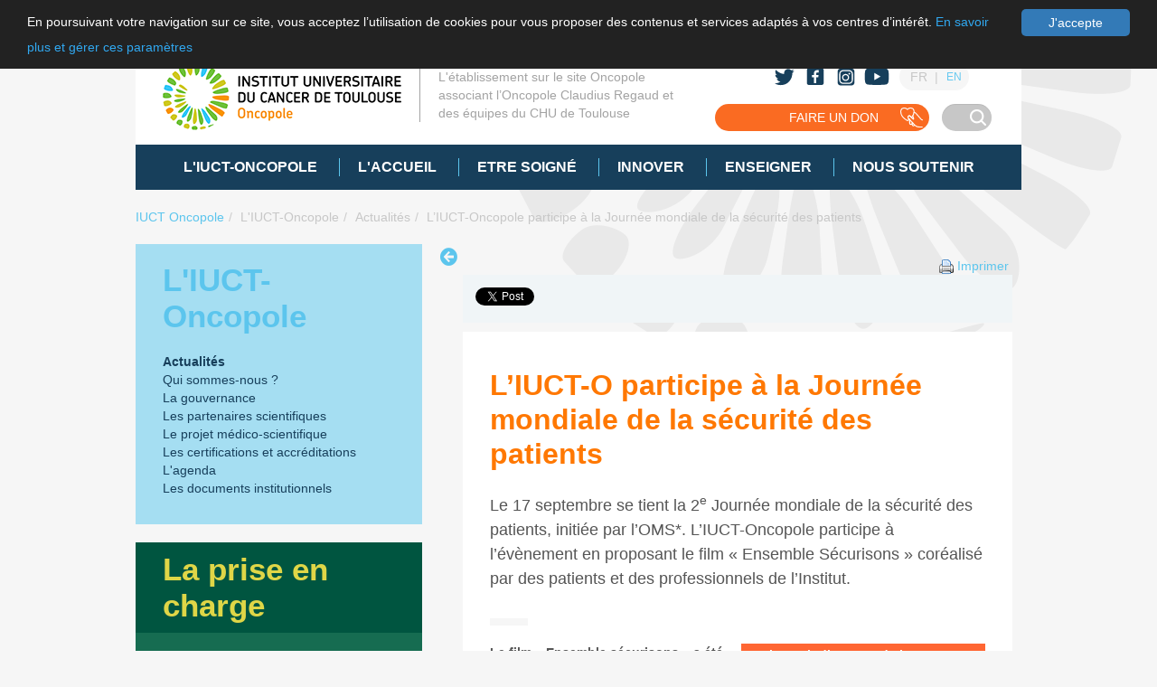

--- FILE ---
content_type: text/html;charset=UTF-8
request_url: https://www.iuct-oncopole.fr/-/l-iuct-oncopole-participe-a-la-journee-mondiale-de-la-securite-des-patients?inheritRedirect=true&redirect=%2Fpresse
body_size: 12365
content:
<!DOCTYPE html> <html class="iuct-oncopole aui ltr " dir="ltr" lang="fr-FR"> <head> <title>L’IUCT-Oncopole participe à la Journée mondiale de la sécurité des patients - Actualités de l&#039;IUCT Oncopole - Institut Universitaire du Cancer de Toulouse </title> <meta name="description" content="Retrouver les actualités de l'Institut universitaire du cancer de Toulouse Oncopole." /> <meta content="initial-scale=1.0, width=device-width" name="viewport" /> <script src='https://www.iuct-oncopole.fr/iuct-oncopole-theme/js/swipe.js'></script> <meta content="text/html; charset=UTF-8" http-equiv="content-type" /> <meta content="American society of hematology" lang="fr-FR" name="robots" /> <meta content=" L’IUCT-O participe à la Journée mondiale de la sécurité des patients Le 17 septembre se tient la 2 e &amp;nbsp;Journée mondiale de la sécurité des patients, initiée par.... Retrouver les actualités de l&#039;Institut universitaire du cancer de Toulouse Oncopole." lang="fr-FR" name="description" /> <meta content="soins,actualités, actualités, oncopole, cancer, hopital, toulouse, hématologie" lang="fr-FR" name="keywords" /> <link href="https://www.iuct-oncopole.fr/iuct-oncopole-theme/images/favicon.ico" rel="Shortcut Icon" /> <link href="https&#x3a;&#x2f;&#x2f;www&#x2e;iuct-oncopole&#x2e;fr&#x2f;-&#x2f;l-iuct-oncopole-participe-a-la-journee-mondiale-de-la-securite-des-patients&#x3f;inheritRedirect&#x3d;true" rel="canonical" /> <link href="https&#x3a;&#x2f;&#x2f;www&#x2e;iuct-oncopole&#x2e;fr&#x2f;en&#x2f;-&#x2f;l-iuct-oncopole-participe-a-la-journee-mondiale-de-la-securite-des-patients&#x3f;inheritRedirect&#x3d;true" hreflang="en-US" rel="alternate" /> <link href="https&#x3a;&#x2f;&#x2f;www&#x2e;iuct-oncopole&#x2e;fr&#x2f;-&#x2f;l-iuct-oncopole-participe-a-la-journee-mondiale-de-la-securite-des-patients&#x3f;inheritRedirect&#x3d;true" hreflang="x-default" rel="alternate" /> <link href="https&#x3a;&#x2f;&#x2f;www&#x2e;iuct-oncopole&#x2e;fr&#x2f;-&#x2f;l-iuct-oncopole-participe-a-la-journee-mondiale-de-la-securite-des-patients&#x3f;inheritRedirect&#x3d;true" hreflang="fr-FR" rel="alternate" /> <link class="lfr-css-file" href="https&#x3a;&#x2f;&#x2f;www&#x2e;iuct-oncopole&#x2e;fr&#x2f;iuct-oncopole-theme&#x2f;css&#x2f;aui&#x2e;css&#x3f;browserId&#x3d;other&#x26;themeId&#x3d;iuctoncopole_WAR_iuctoncopoletheme&#x26;minifierType&#x3d;css&#x26;languageId&#x3d;fr_FR&#x26;b&#x3d;6205&#x26;t&#x3d;1768429427000" rel="stylesheet" type="text/css" /> <link href="&#x2f;html&#x2f;css&#x2f;main&#x2e;css&#x3f;browserId&#x3d;other&#x26;themeId&#x3d;iuctoncopole_WAR_iuctoncopoletheme&#x26;minifierType&#x3d;css&#x26;languageId&#x3d;fr_FR&#x26;b&#x3d;6205&#x26;t&#x3d;1452638184000" rel="stylesheet" type="text/css" /> <link href="https://www.iuct-oncopole.fr/html/portlet/journal_content/css/main.css?browserId=other&amp;themeId=iuctoncopole_WAR_iuctoncopoletheme&amp;minifierType=css&amp;languageId=fr_FR&amp;b=6205&amp;t=1768429410000" rel="stylesheet" type="text/css" /> <link href="https://www.iuct-oncopole.fr/html/portlet/asset_publisher/css/main.css?browserId=other&amp;themeId=iuctoncopole_WAR_iuctoncopoletheme&amp;minifierType=css&amp;languageId=fr_FR&amp;b=6205&amp;t=1768429410000" rel="stylesheet" type="text/css" /> <link href="https://www.iuct-oncopole.fr/html/portlet/staging_bar/css/main.css?browserId=other&amp;themeId=iuctoncopole_WAR_iuctoncopoletheme&amp;minifierType=css&amp;languageId=fr_FR&amp;b=6205&amp;t=1768429410000" rel="stylesheet" type="text/css" /> <link href="https://www.iuct-oncopole.fr/html/portlet/journal/css/main.css?browserId=other&amp;themeId=iuctoncopole_WAR_iuctoncopoletheme&amp;minifierType=css&amp;languageId=fr_FR&amp;b=6205&amp;t=1768429410000" rel="stylesheet" type="text/css" /> <link href="https://www.iuct-oncopole.fr/html/portlet/document_library/css/main.css?browserId=other&amp;themeId=iuctoncopole_WAR_iuctoncopoletheme&amp;minifierType=css&amp;languageId=fr_FR&amp;b=6205&amp;t=1768429410000" rel="stylesheet" type="text/css" /> <link href="https://www.iuct-oncopole.fr/html/portlet/document_library_display/css/main.css?browserId=other&amp;themeId=iuctoncopole_WAR_iuctoncopoletheme&amp;minifierType=css&amp;languageId=fr_FR&amp;b=6205&amp;t=1768429410000" rel="stylesheet" type="text/css" /> <link href="https://www.iuct-oncopole.fr/html/portlet/dynamic_data_mapping/css/main.css?browserId=other&amp;themeId=iuctoncopole_WAR_iuctoncopoletheme&amp;minifierType=css&amp;languageId=fr_FR&amp;b=6205&amp;t=1768429410000" rel="stylesheet" type="text/css" /> <link href="https://www.iuct-oncopole.fr/html/portlet/image_gallery_display/css/main.css?browserId=other&amp;themeId=iuctoncopole_WAR_iuctoncopoletheme&amp;minifierType=css&amp;languageId=fr_FR&amp;b=6205&amp;t=1768429410000" rel="stylesheet" type="text/css" /> <link href="https://www.iuct-oncopole.fr/html/portlet/search/css/main.css?browserId=other&amp;themeId=iuctoncopole_WAR_iuctoncopoletheme&amp;minifierType=css&amp;languageId=fr_FR&amp;b=6205&amp;t=1768429410000" rel="stylesheet" type="text/css" /> <link href="https://www.iuct-oncopole.fr/html/portlet/rss/css/main.css?browserId=other&amp;themeId=iuctoncopole_WAR_iuctoncopoletheme&amp;minifierType=css&amp;languageId=fr_FR&amp;b=6205&amp;t=1768429410000" rel="stylesheet" type="text/css" /> <link href="https://www.iuct-oncopole.fr/html/portlet/login/css/main.css?browserId=other&amp;themeId=iuctoncopole_WAR_iuctoncopoletheme&amp;minifierType=css&amp;languageId=fr_FR&amp;b=6205&amp;t=1768429410000" rel="stylesheet" type="text/css" /> <link href="https://www.iuct-oncopole.fr/notifications-portlet/notifications/css/main.css?browserId=other&amp;themeId=iuctoncopole_WAR_iuctoncopoletheme&amp;minifierType=css&amp;languageId=fr_FR&amp;b=6205&amp;t=1768429479000" rel="stylesheet" type="text/css" /> <script type="text/javascript">var Liferay={Browser:{acceptsGzip:function(){return true},getMajorVersion:function(){return 131},getRevision:function(){return"537.36"},getVersion:function(){return"131.0"},isAir:function(){return false},isChrome:function(){return true},isFirefox:function(){return false},isGecko:function(){return true},isIe:function(){return false},isIphone:function(){return false},isLinux:function(){return false},isMac:function(){return true},isMobile:function(){return false},isMozilla:function(){return false},isOpera:function(){return false},isRtf:function(){return true},isSafari:function(){return true},isSun:function(){return false},isWap:function(){return false},isWapXhtml:function(){return false},isWebKit:function(){return true},isWindows:function(){return false},isWml:function(){return false}},Data:{NAV_SELECTOR:"#navigation",isCustomizationView:function(){return false},notices:[null]},ThemeDisplay:{getLayoutId:function(){return"114"},getLayoutURL:function(){return"https://www.iuct-oncopole.fr/actualites"},getParentLayoutId:function(){return"3"},isPrivateLayout:function(){return"false"},isVirtualLayout:function(){return false},getBCP47LanguageId:function(){return"fr-FR"},getCDNBaseURL:function(){return"https://www.iuct-oncopole.fr"},getCDNDynamicResourcesHost:function(){return""},getCDNHost:function(){return""},getCompanyId:function(){return"10154"},getCompanyGroupId:function(){return"10194"},getDefaultLanguageId:function(){return"fr_FR"},getDoAsUserIdEncoded:function(){return""},getLanguageId:function(){return"fr_FR"},getParentGroupId:function(){return"20049"},getPathContext:function(){return""},getPathImage:function(){return"/image"},getPathJavaScript:function(){return"/html/js"},getPathMain:function(){return"/c"},getPathThemeImages:function(){return"https://www.iuct-oncopole.fr/iuct-oncopole-theme/images"},getPathThemeRoot:function(){return"/iuct-oncopole-theme"},getPlid:function(){return"56891"},getPortalURL:function(){return"https://www.iuct-oncopole.fr"},getPortletSetupShowBordersDefault:function(){return true},getScopeGroupId:function(){return"20049"},getScopeGroupIdOrLiveGroupId:function(){return"20049"},getSessionId:function(){return""},getSiteGroupId:function(){return"20049"},getURLControlPanel:function(){return"/group/control_panel?refererPlid=56891"},getURLHome:function(){return"https\x3a\x2f\x2fwww\x2eiuct-oncopole\x2efr\x2fweb\x2fiuct-oncopole"},getUserId:function(){return"10158"},getUserName:function(){return""},isAddSessionIdToURL:function(){return false},isFreeformLayout:function(){return false},isImpersonated:function(){return false},isSignedIn:function(){return false},isStateExclusive:function(){return false},isStateMaximized:function(){return false},isStatePopUp:function(){return false}},PropsValues:{NTLM_AUTH_ENABLED:false}};var themeDisplay=Liferay.ThemeDisplay;Liferay.AUI={getAvailableLangPath:function(){return"available_languages.jsp?browserId=other&themeId=iuctoncopole_WAR_iuctoncopoletheme&colorSchemeId=02&minifierType=js&languageId=fr_FR&b=6205&t=1768429410000"},getCombine:function(){return true},getComboPath:function(){return"/combo/?browserId=other&minifierType=&languageId=fr_FR&b=6205&t=1768429410000&"},getFilter:function(){return"min"},getJavaScriptRootPath:function(){return"/html/js"},getLangPath:function(){return"aui_lang.jsp?browserId=other&themeId=iuctoncopole_WAR_iuctoncopoletheme&colorSchemeId=02&minifierType=js&languageId=fr_FR&b=6205&t=1768429410000"},getStaticResourceURLParams:function(){return"?browserId=other&minifierType=&languageId=fr_FR&b=6205&t=1768429410000"}};Liferay.authToken="U45AzZvZ";Liferay.currentURL="\x2f-\x2fl-iuct-oncopole-participe-a-la-journee-mondiale-de-la-securite-des-patients\x3finheritRedirect\x3dtrue\x26redirect\x3d\x252Fpresse";Liferay.currentURLEncoded="%2F-%2Fl-iuct-oncopole-participe-a-la-journee-mondiale-de-la-securite-des-patients%3FinheritRedirect%3Dtrue%26redirect%3D%252Fpresse";</script> <script src="/html/js/barebone.jsp?browserId=other&amp;themeId=iuctoncopole_WAR_iuctoncopoletheme&amp;colorSchemeId=02&amp;minifierType=js&amp;minifierBundleId=javascript.barebone.files&amp;languageId=fr_FR&amp;b=6205&amp;t=1768429410000" type="text/javascript"></script> <script type="text/javascript">Liferay.Portlet.list=["73_INSTANCE_dSRQUCVONnaD","71_INSTANCE_ahkSgaCSSXDL","56_INSTANCE_nJuixdw1rBc5","56_INSTANCE_kFqAbJZjtUre","101_INSTANCE_0Pq7ZXXlVGAQ","101_INSTANCE_8mbJ9CvJHGf9","56_INSTANCE_theme","56_INSTANCE_mClQ0YKI5zUf","56_INSTANCE_CwzZ4h7boh42","56_INSTANCE_Pd5555CrD3cd","56_INSTANCE_DimrCaat1bSh","56_INSTANCE_R3wHSU2LOFJ9","15","110_INSTANCE_yrtxh7kgSThb","20","31_INSTANCE_lco5n0Qvq5cD","31_INSTANCE_2gd5blHaLV7p","3","101_INSTANCE_zua20fbSxhMi","101_INSTANCE_G55MTVb2r495","101_INSTANCE_UnnNNGJYyk83","101_INSTANCE_YpfiwmOHLr3R","101_INSTANCE_0N86qhf0Jn4g","101_INSTANCE_F926Ga7tRXXh","101_INSTANCE_E8ZUJM0MbFAm","101_INSTANCE_u6UZ799pXr6I","101_INSTANCE_ltBDDscEMlVL","101_INSTANCE_Gx6kbFuUyCcU","56_INSTANCE_xXqhYv1f13BE","39_INSTANCE_aDLdhSJtZQ2U","101","101_INSTANCE_vDFbeaw8h99a","101_INSTANCE_smej5FpBzf2N","39_INSTANCE_KxONUCTAIYbX","56_INSTANCE_navth1","56_INSTANCE_navth2","56_INSTANCE_navth3","56_INSTANCE_navth4","58","101_INSTANCE_jYaHLVbj8lbJ","101_INSTANCE_Pyp1dusO5ziM","82","101_INSTANCE_06qDeMu2UY7e","101_INSTANCE_TNG6D1pTBU2E","101_INSTANCE_SrjAVFnglzxF","101_INSTANCE_PQ0yAP0Tn5Nh","101_INSTANCE_Z5RoVYUMMNmZ","101_INSTANCE_yU7vQmA4R7ft","56_INSTANCE_rsnh","56_INSTANCE_rsnf","110_INSTANCE_AiUMCTQkRFUg"];</script> <script type="text/javascript">(function(d,e,j,h,f,c,b){d.GoogleAnalyticsObject=f;d[f]=d[f]||function(){var a=d[f].q||[];d[f].q=a;(d[f].q).push(arguments)};d[f].l=1*new Date();c=e.createElement(j);b=e.getElementsByTagName(j)[0];c.async=1;c.src=h;b.parentNode.insertBefore(c,b)})(window,document,"script","//www.google-analytics.com/analytics.js","ga");ga("create","UA-57274441-1","auto");ga("send","pageview");</script> <script src="https://www.iuct-oncopole.fr/html/portlet/journal/js/main.js?browserId=other&amp;minifierType=js&amp;languageId=fr_FR&amp;b=6205&amp;t=1768429410000" type="text/javascript"></script> <script src="https://www.iuct-oncopole.fr/html/portlet/journal/js/navigation.js?browserId=other&amp;minifierType=js&amp;languageId=fr_FR&amp;b=6205&amp;t=1768429410000" type="text/javascript"></script> <link class="lfr-css-file" href="https&#x3a;&#x2f;&#x2f;www&#x2e;iuct-oncopole&#x2e;fr&#x2f;iuct-oncopole-theme&#x2f;css&#x2f;main&#x2e;css&#x3f;browserId&#x3d;other&#x26;themeId&#x3d;iuctoncopole_WAR_iuctoncopoletheme&#x26;minifierType&#x3d;css&#x26;languageId&#x3d;fr_FR&#x26;b&#x3d;6205&#x26;t&#x3d;1768429427000" rel="stylesheet" type="text/css" /> <style type="text/css">#p_p_id_73_INSTANCE_dSRQUCVONnaD_ .portlet-borderless-container{border-width:;border-style:}#p_p_id_71_INSTANCE_ahkSgaCSSXDL_ .portlet-borderless-container{border-width:;border-style:}#p_p_id_56_INSTANCE_nJuixdw1rBc5_ .portlet-borderless-container{border-width:;border-style:}#p_p_id_56_INSTANCE_kFqAbJZjtUre_ .portlet-borderless-container{border-width:;border-style:}#p_p_id_101_INSTANCE_0Pq7ZXXlVGAQ_ .portlet-borderless-container{border-width:;border-style:}body.iucto-article #column-3 #p_p_id_101_INSTANCE_0Pq7ZXXlVGAQ_.portlet-asset-publisher{margin-top:20px}body.iucto-article #wrapper .portlet-asset-publisher .lfr-pagination{text-align:center}body.iucto-article #wrapper .portlet-asset-publisher .lfr-pagination .lfr-pagination-buttons.pager li a{color:#ff7802;background-color:transparent;border:0 none #fff;font-size:16px;font-weight:bold;margin-bottom:30px;margin-top:10px;min-width:200px;padding:10px 20px 10px 10px;text-align:center;text-decoration:none;text-transform:uppercase}body.iucto-article #wrapper .portlet-asset-publisher .lfr-pagination .lfr-pagination-buttons li.disabled a{cursor:normal;opacity:.5}body.iucto-article #wrapper .portlet-asset-publisher .lfr-pagination .lfr-pagination-buttons li a:hover{color:#5cc5ed}body.iucto-article #wrapper .portlet-asset-publisher .lfr-pagination .lfr-pagination-buttons li.disabled a:hover{color:#ff7802;background-image:none}body.iucto-article .portlet-asset-publisher .lfr-pagination .lfr-pagination-buttons li a:after{content:"";float:right;width:16px;height:16px;margin:1px 0 0;background:transparent url("/iuct-oncopole-theme/css/../images/arrow_link.png") no-repeat scroll right center;color:#ff7802;display:block}body.iucto-article .portlet-asset-publisher .lfr-pagination .lfr-pagination-buttons li:first-child a:after{float:left;margin:1px 0 0;-webkit-transform:scaleX(-1);-moz-transform:scaleX(-1);-ms-transform:scaleX(-1);-o-transform:scaleX(-1);transform:scaleX(-1)}body.iucto-article .portlet-asset-publisher .lfr-pagination .lfr-pagination-buttons li a:hover:after{background:transparent url("/iuct-oncopole-theme/css/../images/arrow_link_hover.png") no-repeat scroll right center}body.iucto-article .portlet-asset-publisher .lfr-pagination .lfr-pagination-buttons li.disabled a:after{background-image:none}#p_p_id_31_INSTANCE_2gd5blHaLV7p_ .portlet-borderless-container{border-width:;border-style:}#p_p_id_39_INSTANCE_aDLdhSJtZQ2U_ .portlet-borderless-container{border-width:;border-style:}#p_p_id_39_INSTANCE_KxONUCTAIYbX_ .portlet-borderless-container{border-width:;border-style:}</style> <link href='http://fonts.googleapis.com/css?family=Montserrat' rel='stylesheet' type='text/css'> </head> <body class="iucto-article yui3-skin-sam controls-visible signed-out public-page site"> <a href="#main-content" id="skip-to-content">Saut au contenu</a> <div class="container-fluid" id="wrapper"> <header class="content banner" id="banner" role="banner"> <div class="row"> <div class="heading col-xs-4 col-sm-4 col-md-4" id="heading"> <h2 class="site-title"> <a class="logo custom-logo" href="https://www.iuct-oncopole.fr/actualites?p_p_auth=NCvavFBX&amp;p_p_id=49&amp;p_p_lifecycle=1&amp;p_p_state=normal&amp;p_p_mode=view&amp;_49_struts_action=%2Fmy_sites%2Fview&amp;_49_groupId=20049&amp;_49_privateLayout=false" title="IUCT Oncopole"> <img alt="IUCT Oncopole" height="74" src="/image/layout_set_logo?img_id=56888&amp;t=1768429428865" width="264" /> </a> </h2> </div> <p class="site-description col-xs-4 col-sm-4 col-md-4"> L'établissement sur le site Oncopole associant l’Oncopole Claudius Regaud et des équipes du CHU de Toulouse </p> <div class="right-bloc-container col-xs-4 col-sm-4 col-md-4"> <div class="RSNHeader col-xs-8 col-sm-8 col-md-8"> <div class="portlet-boundary portlet-boundary_56_ portlet-static portlet-static-end portlet-borderless portlet-journal-content " id="p_p_id_56_INSTANCE_rsnh_" > <span id="p_56_INSTANCE_rsnh"></span> <div class="portlet-borderless-container" style=""> <div class="portlet-body"> <div class="journal-content-article"> <div class="RSNH"> <a href="https://twitter.com/IUCTOncopoleICR"><img src="/documents/20049/2081551/twitter-header.svg/284bf5f9-9ef3-42c6-ba23-bf6317cb30a2"></a> <a href="https://www.facebook.com/IUCTOncopole"><img src="/documents/20049/2081551/facebook-header.svg/bc659eaa-e384-4a71-a8b4-bab0525599bd"></a> <a href="https://www.instagram.com/iuctoncopole/"><img src="/documents/20049/2081551/instagram-header.svg/4b580a99-8ebc-4de5-91a8-7d011f69ef35"></a> <a href="https://www.youtube.com/channel/UCivJzfEu8GvVjDK-eAHG5AA"><img src="/documents/20049/2081551/youtube-header.svg/061adfcd-e840-4028-8814-e486e7364069"></a> </div> <div class="RSNF"> <a href="https://twitter.com/IUCTOncopoleICR"><img src="/documents/20049/2081551/twitter-footer.svg/17a7deaa-7d6e-4398-ba48-fae65b750c74"></a> <a href="https://www.facebook.com/IUCTOncopole"><img src="/documents/20049/2081551/facebook-footer.svg/88d78839-9e9d-43df-b6a6-902a802bf079"></a> <a href="https://www.instagram.com/iuctoncopole/"><img src="/documents/20049/2081551/instagram-footer.svg/35e53221-ce8e-4262-a54f-238e11ba6407"></a> <a href="https://www.youtube.com/channel/UCivJzfEu8GvVjDK-eAHG5AA"><img src="/documents/20049/2081551/youtube-footer.svg/a5375570-0d4f-4d70-abdd-6ff8b74a525d"></a> </div> </div> <div class="entry-links"> </div> </div> </div> </div> </div> <div class="language-selector col-xs-4 col-sm-4 col-md-4" id="language-selector"> <span lang="fr-FR" class="taglib-language-list-text">FR</span> <a lang="en-US" class="taglib-language-list-text last" href="/en/">EN</a> </div> <section class="banner-search"> <a id="link-don" class="link-don" href="https://don.oncopole.fr" target="_blank"> <span id="link-don-text"> Faire un don </span> <div class="link-don-button"> </div> </a> <div class="search" id="search"> <form method="get" action="https://www.iuct-oncopole.fr/rechercher?p_p_id=3&amp;p_p_lifecycle=0&amp;p_p_state=maximized&amp;p_p_mode=view&amp;_3_struts_action=%2Fsearch%2Fsearch" name="_3_search" onsubmit="javascript:event.preventDefault();submitForm(document._3_search);"> <input type="hidden" value="3" name="p_p_id" /> <input type="hidden" value="maximized" name="p_p_state" /> <input type="hidden" value="view" name="p_p_mode" /> <input type="hidden" value="/search/search" name="_3_struts_action" /> <input type="hidden" value="20049" name="_3_groupId" /> <input id="search" class="search-field" type="text" value="" size="20" name="_3_keywords" placeholder="" /> <input id="sherlock" class="search-button" type="submit" value="OK" /> </form> </div> </section> <script>const searchDiv=document.getElementById("search");const linkDiv=document.getElementById("link-don");const linkDonText=document.getElementById("link-don-text");searchDiv.addEventListener("mouseover",function(){linkDiv.style.width="55px";linkDonText.style.right="100%"});searchDiv.addEventListener("mouseout",function(){linkDiv.style.width="100%";linkDonText.style.right="auto"});</script> </div> <a href="https://www.iuct-oncopole.fr/c/portal/login?p_l_id=56891" id="sign-in" rel="nofollow">Ouvrir une session</a> </div> <div class="navigation-container row"> <nav class="sort-pages modify-pages col-xs-12 col-sm-12 col-md-12 " id="navigation" role="navigation"> <ul aria-label="Pages du site" class="nav nav-justified" role="menubar"> <li class="selected" id="layout_3" aria-selected='true' role="presentation"> <a aria-labelledby="layout_3" href="https&#x3a;&#x2f;&#x2f;www&#x2e;iuct-oncopole&#x2e;fr&#x2f;iuct-oncopole" role="menuitem"><span> L&#039;IUCT-Oncopole</span></a> <div class="portlet-boundary portlet-boundary_56_ portlet-static portlet-static-end portlet-borderless portlet-journal-content " id="p_p_id_56_INSTANCE_navth1_" > <span id="p_56_INSTANCE_navth1"></span> <div class="portlet-borderless-container" style=""> <div class="portlet-body"> <div class="journal-content-article"> <nav class="sub-nav-menu"> <ul class="first-level"> <li class="first-level-item"> <a href="/actualites" target="_self" class=""> Actualités </a> <ul class="second-level"> <li class="second-level-item"> <a href="https://www.iuct-oncopole.fr/videos" target="_self" class=""> Vidéos </a> </li> </ul> </li> <li class="first-level-item"> <a href="/qui-sommes-nous-" target="_self" class=""> Qui sommes-nous ? </a> <ul class="second-level"> <li class="second-level-item"> <a href="" target="_self" class=""> </a> </li> </ul> </li> <li class="first-level-item"> <a href="/la-gouvernance" target="_self" class=""> Gouvernance </a> <ul class="second-level"> <li class="second-level-item"> <a href="" target="_self" class=""> </a> </li> </ul> </li> </ul> <ul class="first-level new-column"> <li class="first-level-item"> <a href="/les-partenaires-scientifiques" target="_self" class=""> Partenaires scientifiques </a> <ul class="second-level"> <li class="second-level-item"> <a href="" target="_self" class=""> </a> </li> </ul> </li> <li class="first-level-item"> <a href="/le-projet-medico-scientifique" target="_self" class=""> Projet-médico-scientifique </a> <ul class="second-level"> <li class="second-level-item"> <a href="" target="_self" class=""> </a> </li> </ul> </li> <li class="first-level-item"> <a href="/certifications-accreditations" target="_self" class=""> Certifications </a> <ul class="second-level"> <li class="second-level-item"> <a href="" target="_self" class=""> </a> </li> </ul> </li> </ul> <ul class="first-level new-column"> <li class="first-level-item"> <a href="https://news.iuct-oncopole.fr/" target="_blank" class=""> Presse </a> <ul class="second-level"> <li class="second-level-item"> <a href="" target="_self" class=""> </a> </li> </ul> </li> <li class="first-level-item"> <a href="/l-agenda" target="_self" class=""> Agenda </a> <ul class="second-level"> <li class="second-level-item"> <a href="" target="_self" class=""> </a> </li> </ul> </li> <li class="first-level-item"> <a href="/documents-institutionnels" target="_self" class=""> Documents institutionnels </a> <ul class="second-level"> <li class="second-level-item"> <a href="" target="_self" class=""> </a> </li> </ul> </li> </ul> </nav> </div> <div class="entry-links"> </div> </div> </div> </div> </li> <li class="" id="layout_113" role="presentation"> <a aria-labelledby="layout_113" href="https&#x3a;&#x2f;&#x2f;www&#x2e;iuct-oncopole&#x2e;fr&#x2f;l-accueil" role="menuitem"><span> L&#039;Accueil</span></a> <div class="portlet-boundary portlet-boundary_56_ portlet-static portlet-static-end portlet-borderless portlet-journal-content " id="p_p_id_56_INSTANCE_navth2_" > <span id="p_56_INSTANCE_navth2"></span> <div class="portlet-borderless-container" style=""> <div class="portlet-body"> <div class="journal-content-article"> <nav class="sub-nav-menu"> <ul class="first-level"> <li class="first-level-item"> <a href="/l-acces" target="_self" class=""> L&#039;accès </a> <ul class="second-level"> <li class="second-level-item"> <a href="" target="_self" class=""> </a> </li> </ul> </li> <li class="first-level-item"> <a href="/la-prise-de-rendez-vous" target="_self" class=""> La prise de rendez-vous </a> <ul class="second-level"> <li class="second-level-item"> <a href="" target="_self" class=""> </a> </li> </ul> </li> <li class="first-level-item"> <a href="/qui-contacter-" target="_self" class=""> Qui contacter ? </a> <ul class="second-level"> <li class="second-level-item"> <a href="" target="_self" class=""> </a> </li> </ul> </li> </ul> <ul class="first-level new-column"> <li class="first-level-item"> <a href="/les-formalites-administratives" target="_self" class=""> Les formalités administratives </a> <ul class="second-level"> <li class="second-level-item"> <a href="" target="_self" class=""> </a> </li> </ul> </li> <li class="first-level-item"> <a href="/confidentialite-des-informations-medicales" target="_self" class=""> Confidentialité des informations médicales </a> <ul class="second-level"> <li class="second-level-item"> <a href="" target="_self" class=""> </a> </li> </ul> </li> <li class="first-level-item"> <a href="/les-droits-des-patients" target="_self" class=""> Les droits des patients </a> <ul class="second-level"> <li class="second-level-item"> <a href="" target="_self" class=""> </a> </li> </ul> </li> </ul> <ul class="first-level new-column"> <li class="first-level-item"> <a href="/les-services-hoteliers-et-moyens-de-communication" target="_self" class=""> Les services hôteliers </a> <ul class="second-level"> <li class="second-level-item"> <a href="" target="_self" class=""> </a> </li> </ul> </li> <li class="first-level-item"> <a href="/le-livret-d-accueil" target="_self" class=""> Le guide d&#039;accueil </a> <ul class="second-level"> <li class="second-level-item"> <a href="" target="_self" class=""> </a> </li> </ul> </li> <li class="first-level-item"> <a href="/lieu-sante-sans-tabac" target="_self" class=""> Lieu Santé Sans Tabac </a> <ul class="second-level"> <li class="second-level-item"> <a href="" target="_self" class=""> </a> </li> </ul> </li> </ul> </nav> </div> <div class="entry-links"> </div> </div> </div> </div> </li> <li class="" id="layout_11" role="presentation"> <a aria-labelledby="layout_11" href="https&#x3a;&#x2f;&#x2f;www&#x2e;iuct-oncopole&#x2e;fr&#x2f;etre_soigne" role="menuitem"><span> Etre soigné</span></a> <div class="portlet-boundary portlet-boundary_56_ portlet-static portlet-static-end portlet-borderless portlet-journal-content " id="p_p_id_56_INSTANCE_navth3_" > <span id="p_56_INSTANCE_navth3"></span> <div class="portlet-borderless-container" style=""> <div class="portlet-body"> <div class="journal-content-article"> <nav class="sub-nav-menu"> <ul class="first-level"> <li class="first-level-item"> <a href="/les-specialites" target="_self" class=""> Les spécialités </a> <ul class="second-level"> <li class="second-level-item"> <a href="/hematologie" target="_self" class=""> Hématologie </a> </li> <li class="second-level-item"> <a href="/les-cancers-du-sein" target="_self" class=""> Les cancers du sein </a> </li> <li class="second-level-item"> <a href="/les-cancers-gynecologiques" target="_self" class=""> Les cancers gynécologiques </a> </li> <li class="second-level-item"> <a href="/les-cancers-orl" target="_self" class=""> Les cancers ORL </a> </li> <li class="second-level-item"> <a href="/les-cancers-de-la-peau" target="_self" class=""> Les cancers de la peau </a> </li> <li class="second-level-item"> <a href="/les-sarcomes" target="_self" class=""> Les sarcomes </a> </li> <li class="second-level-item"> <a href="/urologie" target="_self" class=""> Urologie (médicale et innovante) </a> </li> <li class="second-level-item"> <a href="/radiotherapie" target="_self" class=""> Radiothérapie </a> </li> <li class="second-level-item"> <a href="/imagerie" target="_self" class=""> Imagerie </a> </li> <li class="second-level-item"> <a href="/medecine-nucleaire-et-curietherapie" target="_self" class=""> Médecine nucléaire et curiethérapie </a> </li> <li class="second-level-item"> <a href="/oncogenetique" target="_self" class=""> Oncogénétique </a> </li> </ul> </li> <li class="first-level-item"> <a href="/les-departements-et-services" target="_self" class=""> Les départements et services </a> <ul class="second-level"> <li class="second-level-item"> <a href="" target="_self" class=""> </a> </li> </ul> </li> </ul> <ul class="first-level new-column"> <li class="first-level-item"> <a href="/votre-parcours" target="_self" class=""> Votre parcours </a> <ul class="second-level"> <li class="second-level-item"> <a href="/votre-parcours" target="_self" class=""> Les étapes </a> </li> <li class="second-level-item"> <a href="/les-examens-et-les-traitements" target="_self" class=""> Les examens et les traitements </a> </li> <li class="second-level-item"> <a href="/parcours-dedies" target="_self" class=""> Les parcours dédiés </a> </li> <li class="second-level-item"> <a href="/information-sur-votre-traitement-personnel" target="_self" class=""> Information sur votre traitement personnel </a> </li> <li class="second-level-item"> <a href="/mise-a-disposition-des-traitements" target="_self" class=""> Mise à disposition des traitements </a> </li> <li class="second-level-item"> <a href="/coordination-et-suivi-au-domicile" target="_self" class=""> Coordination et suivi au domicile </a> </li> <li class="second-level-item"> <a href="/handicap-et-cancer" target="_self" class=""> Handicap et cancer </a> </li> </ul> </li> <li class="first-level-item"> <a href="/les-soins-de-support" target="_self" class=""> Les soins de support </a> <ul class="second-level"> <li class="second-level-item"> <a href="" target="_self" class=""> </a> </li> </ul> </li> <li class="first-level-item"> <a href="/les-essais-cliniques" target="_self" class=""> Les essais cliniques </a> <ul class="second-level"> <li class="second-level-item"> <a href="" target="_self" class=""> </a> </li> </ul> </li> </ul> <ul class="first-level new-column"> <li class="first-level-item"> <a href="https://www.iuct-oncopole.fr/votre-sortie" target="_self" class=""> Votre sortie </a> <ul class="second-level"> <li class="second-level-item"> <a href="" target="_self" class=""> </a> </li> </ul> </li> <li class="first-level-item"> <a href="/l-accompagnement-des-patients-et-des-familles" target="_self" class=""> L&#039;accompagnement des patients et des familles </a> <ul class="second-level"> <li class="second-level-item"> <a href="" target="_self" class=""> </a> </li> </ul> </li> <li class="first-level-item"> <a href="/qualite-et-securite" target="_self" class=""> La Qualité et sécurité des soins </a> <ul class="second-level"> <li class="second-level-item"> <a href="" target="_self" class=""> </a> </li> </ul> </li> <li class="first-level-item"> <a href="/fiches-information" target="_self" class=""> Les Fiches d&#039;information </a> <ul class="second-level"> <li class="second-level-item"> <a href="" target="_self" class=""> </a> </li> </ul> </li> </ul> </nav> </div> <div class="entry-links"> </div> </div> </div> </div> </li> <li class="" id="layout_12" role="presentation"> <a aria-labelledby="layout_12" href="https&#x3a;&#x2f;&#x2f;www&#x2e;iuct-oncopole&#x2e;fr&#x2f;innover" role="menuitem"><span> Innover</span></a> <div class="portlet-boundary portlet-boundary_56_ portlet-static portlet-static-end portlet-borderless portlet-journal-content " id="p_p_id_56_INSTANCE_navth4_" > <span id="p_56_INSTANCE_navth4"></span> <div class="portlet-borderless-container" style=""> <div class="portlet-body"> <div class="journal-content-article"> <nav class="sub-nav-menu"> <ul class="first-level"> <li class="first-level-item"> <a href="/un-acces-facilite-a-l-innovation" target="_self" class=""> Un accès facilité à l&#039;innovation </a> <ul class="second-level"> <li class="second-level-item"> <a href="" target="_self" class=""> </a> </li> </ul> </li> <li class="first-level-item"> <a href="/la-recherche-fondamentale-et-translationnelle" target="_self" class=""> La recherche fondamentale et translationnelle </a> <ul class="second-level"> <li class="second-level-item"> <a href="" target="_self" class=""> </a> </li> </ul> </li> <li class="first-level-item"> <a href="/la-recherche-clinique" target="_self" class=""> La recherche clinique </a> <ul class="second-level"> <li class="second-level-item"> <a href="" target="_self" class=""> </a> </li> </ul> </li> </ul> <ul class="first-level new-column"> <li class="first-level-item"> <a href="/la-recherche-en-sante-publique" target="_self" class=""> La recherche en santé publique </a> <ul class="second-level"> <li class="second-level-item"> <a href="" target="_self" class=""> </a> </li> </ul> </li> <li class="first-level-item"> <a href="/les-projets-innovants-sur-le-site" target="_self" class=""> Les projets innovants sur le site </a> <ul class="second-level"> <li class="second-level-item"> <a href="" target="_self" class=""> </a> </li> </ul> </li> <li class="first-level-item"> <a href="/les-collaborations-avec-les-autres-laboratoires-toulousains" target="_self" class=""> Les collaborations avec les autres laboratoires toulousains </a> <ul class="second-level"> <li class="second-level-item"> <a href="" target="_self" class=""> </a> </li> </ul> </li> </ul> <ul class="first-level new-column"> <li class="first-level-item"> <a href="https://don.oncopole.fr/" target="_blank" class=""> Soutenir la recherche </a> <ul class="second-level"> <li class="second-level-item"> <a href="" target="_self" class=""> </a> </li> </ul> </li> </ul> </nav> </div> <div class="entry-links"> </div> </div> </div> </div> </li> <li class="" id="layout_13" role="presentation"> <a aria-labelledby="layout_13" href="https&#x3a;&#x2f;&#x2f;www&#x2e;iuct-oncopole&#x2e;fr&#x2f;enseigner" role="menuitem"><span> Enseigner</span></a> </li> <li class="" id="layout_405" role="presentation"> <a aria-labelledby="layout_405" href="https&#x3a;&#x2f;&#x2f;www&#x2e;iuct-oncopole&#x2e;fr&#x2f;nous-soutenir" role="menuitem"><span> Nous soutenir</span></a> </li> </ul> </nav> </div> </header> <div id="content"> <div class="iuct-oncopole" id="main-content" role="main"> <div class="portlet-layout row"> <div class="col col-xs-12 col-sm-12 col-md-12 portlet-column main-column portlet-column-only" id="column-1"> <div class="portlet-dropzone portlet-column-content portlet-column-content-only" id="layout-column_column-1"> <div class="portlet-boundary portlet-boundary_73_ portlet-static portlet-static-end portlet-borderless portlet-breadcrumb &#x20;&#x20;" id="p_p_id_73_INSTANCE_dSRQUCVONnaD_" > <span id="p_73_INSTANCE_dSRQUCVONnaD"></span> <div class="portlet-borderless-container" style=""> <div class="portlet-body"> <ul aria-label="Chapelure" class="breadcrumb breadcrumb-horizontal"> <li class="first breadcrumb-truncate"><a href="https://www.iuct-oncopole.fr">IUCT Oncopole</a><span class="divider">/</span></li><li><a href="https://www.iuct-oncopole.fr/iuct-oncopole" >L&#039;IUCT-Oncopole</a><span class="divider">/</span></li><li class="current-parent breadcrumb-truncate"><a href="https://www.iuct-oncopole.fr/actualites" >Actualités</a><span class="divider">/</span></li><li class="active last breadcrumb-truncate">L’IUCT-Oncopole participe à la Journée mondiale de la sécurité des patients</li> </ul> </div> </div> </div> </div> </div> </div> <div class="portlet-layout row"> <div class="col hidden-xs col-sm-1 col-md-1 portlet-column extra-column portlet-column-first"> </div> <div class="col col-xs-12 col-sm-10 col-md-10 content portlet-column main-column portlet-column"> <div class="portlet-layout row"> <div class="col col-xs-12 col-sm-12 col-md-4 portlet-column main-column portlet-column-first" id="column-2"> <div class="portlet-dropzone portlet-column-content portlet-column-content-first" id="layout-column_column-2"> <div class="portlet-boundary portlet-boundary_71_ portlet-static portlet-static-end portlet-borderless portlet-navigation &#x20;family-01&#x20;" id="p_p_id_71_INSTANCE_ahkSgaCSSXDL_" > <span id="p_71_INSTANCE_ahkSgaCSSXDL"></span> <div class="portlet-borderless-container" style=""> <div class="portlet-body"> <div class="nav-menu nav-menu-style-"> <h2> <a href="https://www.iuct-oncopole.fr/iuct-oncopole" >L'IUCT-Oncopole</a> </h2> <ul class="layouts level-1"><li class="open selected " ><a class="open selected " href="https&#x3a;&#x2f;&#x2f;www&#x2e;iuct-oncopole&#x2e;fr&#x2f;actualites" > Actualités</a></li><li ><a href="https&#x3a;&#x2f;&#x2f;www&#x2e;iuct-oncopole&#x2e;fr&#x2f;qui-sommes-nous-" > Qui sommes-nous ?</a></li><li ><a href="https&#x3a;&#x2f;&#x2f;www&#x2e;iuct-oncopole&#x2e;fr&#x2f;la-gouvernance" > La gouvernance</a></li><li ><a href="https&#x3a;&#x2f;&#x2f;www&#x2e;iuct-oncopole&#x2e;fr&#x2f;les-partenaires-scientifiques" > Les partenaires scientifiques</a></li><li ><a href="https&#x3a;&#x2f;&#x2f;www&#x2e;iuct-oncopole&#x2e;fr&#x2f;le-projet-medico-scientifique" > Le projet médico-scientifique</a></li><li ><a href="https&#x3a;&#x2f;&#x2f;www&#x2e;iuct-oncopole&#x2e;fr&#x2f;certifications-accreditations" > Les certifications et accréditations</a></li><li ><a href="https&#x3a;&#x2f;&#x2f;www&#x2e;iuct-oncopole&#x2e;fr&#x2f;l-agenda" > L&#039;agenda</a></li><li ><a href="https&#x3a;&#x2f;&#x2f;www&#x2e;iuct-oncopole&#x2e;fr&#x2f;documents-institutionnels" > Les documents institutionnels</a></li></ul> </div> </div> </div> </div> <div class="portlet-boundary portlet-boundary_56_ portlet-static portlet-static-end portlet-borderless portlet-journal-content &#x20;family-03&#x20;" id="p_p_id_56_INSTANCE_nJuixdw1rBc5_" > <span id="p_56_INSTANCE_nJuixdw1rBc5"></span> <div class="portlet-borderless-container" style=""> <div class="portlet-body"> <div class="journal-content-article"> <section class="links-list"> <h2>La prise en charge</h2> <ul> <li> <a href="/la-prise-de-rendez-vous" target="_self"> <span>Prendre un RDV-consultation</span> </a> </li> <li> <a href="/les-specialites" target="_self"> <span>Les pathologies et les spécialités</span> </a> </li> <li> <a href="/contacter-un-medecin" target="_self"> <span>Contacter un médecin</span> </a> </li> <li> <a href="/l-acces" target="_self"> <span>L&#039;accès à l&#039;hôpital</span> </a> </li> <li> <a href="https://www.iuct-oncopole.fr/documents/20049/107644/Annuaire-medical-IUCT-O/4c86a54f-73dc-44cb-9d4f-7692e306cc93" target="_blank"> <span>Tous les contacts</span> </a> </li> </ul> </section> </div> </div> </div> </div> <div class="portlet-boundary portlet-boundary_56_ portlet-static portlet-static-end portlet-borderless portlet-journal-content &#x20;&#x20;" id="p_p_id_56_INSTANCE_kFqAbJZjtUre_" > <span id="p_56_INSTANCE_kFqAbJZjtUre"></span> <div class="portlet-borderless-container" style=""> <div class="portlet-body"> <div class="journal-content-article"> <hr class="hr-sep top" /> <section class="abstract"><p>&nbsp;</p> <p>&nbsp;</p> <p>&nbsp;</p></section> <hr class="hr-sep bottom" /> <section class="content"> <p><a href="https://newsletter.oncopole.fr/" target="_blank"><img alt="" src="/documents/20049/2110660/newsletter-oncopole.jpg/1cb8bbfc-1b28-4213-a424-85198a97d959?t=1655129457103" style="height: 96px; width: 320px; float: left;" /></a></p> <table border="1" cellpadding="5" cellspacing="5" style="width:320px;"> <tbody> <tr> <td style="background-color: rgb(204, 51, 102); text-align: center; vertical-align: middle;"><a href="https://newsletter.oncopole.fr/" target="_blank"><span style="font-size:22px;"><span style="color:#FFFFFF;"><strong>S'ABONNER</strong></span></span></a></td> </tr> </tbody> </table> <p>&nbsp;</p> </section> </div> <div class="entry-links"> </div> </div> </div> </div> </div> </div> <div class="col col-xs-12 col-sm-12 col-md-8 portlet-column main-column portlet-column-last" id="column-3"> <div class="portlet-dropzone portlet-column-content portlet-column-content-last" id="layout-column_column-3"> <div class="portlet-boundary portlet-boundary_101_ portlet-static portlet-static-end portlet-borderless portlet-asset-publisher &#x20;&#x20;" id="p_p_id_101_INSTANCE_0Pq7ZXXlVGAQ_" > <span id="p_101_INSTANCE_0Pq7ZXXlVGAQ"></span> <div class="portlet-borderless-container" style=""> <div class="portlet-body"> <div> <div class="taglib-header "> <span class="header-back-to"> <a class="icon-circle-arrow-left previous-level" href="&#x2f;presse" id="_101_INSTANCE_0Pq7ZXXlVGAQ_TabsBack" title="Retour"> <span class="helper-hidden-accessible"> Retour </span> </a> </span> <h3 class="header-title"> <span> L’IUCT-Oncopole participe à la Journée mondiale de la sécurité des patients </span> </h3> </div> <div class="asset-full-content default-asset-publisher show-asset-title"> <div class="asset-user-actions"> <div class="print-action"> <span class="" > <a href="javascript&#x3a;_101_INSTANCE_0Pq7ZXXlVGAQ_printPage_0&#x28;&#x29;&#x3b;" class=" taglib-icon" id="_101_INSTANCE_0Pq7ZXXlVGAQ_rjus_column3_0" > <img id="rjus_column3_0" src="https://www.iuct-oncopole.fr/iuct-oncopole-theme/images/spacer.png" alt="" style="background-image: url('https://www.iuct-oncopole.fr/iuct-oncopole-theme/sprite/images/common/_sprite.png'); background-position: 50% -1238px; background-repeat: no-repeat; height: 16px; width: 16px;" /> <span class="taglib-text ">Imprimer <span class="hide-accessible">L’IUCT-Oncopole participe à la Journée mondiale de la sécurité des patients</span></span> </a> </span> </div> </div> <div class="asset-content" id="_101_INSTANCE_0Pq7ZXXlVGAQ_2092562"> <div class="taglib-social-bookmarks" id="ykmt_column3_0_socialBookmarks"> <ul class="unstyled"> <li class="taglib-social-bookmark-twitter"> <a class="twitter-share-button" data-count="horizontal" data-lang="French" data-text="L’IUCT-Oncopole&#x20;participe&#x20;à&#x20;la&#x20;Journée&#x20;mondiale&#x20;de&#x20;la&#x20;sécurité&#x20;des&#x20;patients" data-url="https://www.iuct-oncopole.fr/news/-/asset_publisher/0Pq7ZXXlVGAQ/content/l-iuct-oncopole-participe-a-la-journee-mondiale-de-la-securite-des-patients?_101_INSTANCE_0Pq7ZXXlVGAQ_viewMode=view" href="http://twitter.com/share">Tweet</a> </li> <li class="taglib-social-bookmark-facebook"> <div id="fb-root"></div> <div class="fb-like" data-font="" data-height="20" data-href="https://www.iuct-oncopole.fr/news/-/asset_publisher/0Pq7ZXXlVGAQ/content/l-iuct-oncopole-participe-a-la-journee-mondiale-de-la-securite-des-patients?_101_INSTANCE_0Pq7ZXXlVGAQ_viewMode=view" data-layout="button_count" data-send="false" data-show_faces="true" > </div> </li> <li class="taglib-social-bookmark-plusone"> <g:plusone count="true" href="https://www.iuct-oncopole.fr/news/-/asset_publisher/0Pq7ZXXlVGAQ/content/l-iuct-oncopole-participe-a-la-journee-mondiale-de-la-securite-des-patients?_101_INSTANCE_0Pq7ZXXlVGAQ_viewMode=view" size="medium" > </g:plusone> </li> </ul> </div> <div class="journal-content-article"> <hr class="hr-sep top" /> <h1 class="title">L’IUCT-O participe à la Journée mondiale de la sécurité des patients</h1> <section class="abstract"><p>Le 17 septembre se tient la 2<sup>e</sup>&nbsp;Journée mondiale de la sécurité des patients, initiée par l’OMS*. L’IUCT-Oncopole participe à l’évènement en proposant le film «&nbsp;Ensemble Sécurisons&nbsp;» coréalisé par des patients et des professionnels de l’Institut.</p></section> <hr class="hr-sep bottom" /> <section class="content"> <table align="right" border="0" cellpadding="3" cellspacing="1" style="width:270px;"> <tbody> <tr> <td style="text-align: left; vertical-align: middle; background-color: rgb(255, 102, 51);"> <p><span style="color:#FFFFFF;"><strong>Quelques indicateurs de l’OMS sont éloquents&nbsp;</strong>: 15% des dépenses hospitalières pourraient être imputées au traitement des problèmes de sécurité des patients dans les pays de l’OCDE&nbsp;; sur 100 patients hospitalisés sur une période donnée, 7 contracteront une ou plusieurs infections nosocomiales dans les pays à revenu élevé et 10 dans les pays à revenu faible ou intermédiaire… L’Organisation basée à Genève a pris la mesure des enjeux et a institué la Journée mondiale de la sécurité des patients en mai 2019 (résolution WHA72.6 sur l'action mondiale pour la sécurité des patients). La 2<sup>e</sup> édition se tient le 17 septembre dans un contexte sanitaire mondial inédit.</span></p> </td> </tr> </tbody> </table> <p><strong>Le film «&nbsp;Ensemble sécurisons&nbsp;» a été écrit au cours d’ateliers de partage d’expériences entre patients et professionnels de santé</strong>. A travers 6 témoignages, le film présente les bénéfices d’un engagement «&nbsp;soignant-soigné&nbsp;» pour réduire les risques tout au long du parcours de soins. 3 situations clés sont mises en scène&nbsp;: l’administration d’une chimiothérapie, l’acte de soins à risque, le retour à domicile. Pour chacune d’elle, patient comme professionnel exposent les bonnes pratiques de sécurisation.<br /> Durant la journée, le film est diffusé dans les locaux de l’Institut et sur les réseaux sociaux. Un support d’information accompagne&nbsp;la vidéo.</p> <p>&nbsp;</p> <p>&nbsp;</p> <iframe allow="accelerometer; autoplay; clipboard-write; encrypted-media; gyroscope; picture-in-picture" allowfullscreen="" frameborder="0" height="310" src="https://www.youtube.com/embed/o8D8aXmq8cQ" width="550"></iframe> <p>&nbsp;</p> <p><strong>La journée est l’occasion de mettre en lumière les 7 ans de coopération entre l’IUCT-Oncopole et l’hôpital de Saint-Louis du Sénégal. </strong>Un partenariat lie les 2 établissements. Outre le don de matériels médicaux et infirmiers – plus de 30 tonnes acheminées à Saint-Louis depuis 2015, plusieurs professionnels de l’Institut sont venus former les équipes sénégalaises sur place&nbsp;:</p> <ul> <li>à l’apprentissage des méthodes dîtes «&nbsp;facteurs humains&nbsp;» issues de l’aéronautique pour sécuriser les prises en charges chirurgicales avec le Dr Philippe Izard, anesthésiste&nbsp;;</li> <li>à une formation en hygiène et stérilisation avec 2 infirmières de bloc opératoire de l’IUCT-O&nbsp;;</li> <li>à la technique de cœlioscopie avec le Dr Gwenaël Ferron, chirurgien.</li> </ul> <p><br /> En 2017 et 2018, 3 chirurgiens et 1 médecin anatomopathologiste sénégalais ont été accueillis et formés pendant plusieurs mois à l’Institut.</p> <p>Les dons et les formations ont permis d’améliorer la qualité et la sécurité des soins à l’hôpital de Saint-Louis&nbsp;et de proposer de nouvelles techniques diagnostiques et thérapeutiques à la population du Nord-Sénégal (hystéroscopie, colposcopie, examens histologiques extemporanés, cœlioscopie...).</p> <p>Le partenariat se poursuit sous l’égide de l’<a href="https://sites.google.com/view/des-ailes-pour-st-louis" target="_blank"><strong>association «&nbsp;Des ailes pour Saint-Louis&nbsp;»</strong></a><br /> &nbsp;</p> <p>*<em><span style="font-size:12px;">Organisation mondiale de la santé</span></em></p> </section> </div> <br /> </div> <div class="asset-metadata"> <span class="metadata-entry metadata-publish-date"> 15/09/20 </span> </div> </div> </div> </div> </div> </div> </div> </div> </div> </div> <div class="col hidden-xs col-sm-1 col-md-1 portlet-column extra-column portlet-column-last"> </div> </div> <div class="portlet-layout row"> <div class="col col-xs-12 col-sm-12 col-md-12 portlet-column main-column portlet-column-only" id="column-4"> <div class="portlet-dropzone empty portlet-column-content portlet-column-content-only" id="layout-column_column-4"></div> </div> </div> </div> <form action="#" id="hrefFm" method="post" name="hrefFm"> <span></span> </form> </div> <footer id="footer" class="footer bottom-menu col-xs-12 col-sm-12 col-md-12" role="contentinfo"> <div class="row"> <section class="bottom-logo"></section> <section id="bottomMenu" class="bottom-menu col-xs-12 col-sm-12 col-md-9"> <div class="portlet-boundary portlet-boundary_56_ portlet-static portlet-static-end portlet-borderless portlet-journal-content " id="p_p_id_56_INSTANCE_theme_" > <span id="p_56_INSTANCE_theme"></span> <div class="portlet-borderless-container" style=""> <div class="portlet-body"> <div class="journal-content-article"> <nav class="footer-nav"> <ul class="nav nav-justified"> <li class="footer-link first" > <a href="/mentions-legales" target="_self" title="Mentions légales">Mentions légales</a> </li> <li class="footer-link" > <a href="/protection-des-donnees-personnelles" target="_self" title="Protection des données personnelles">Protection des données personnelles</a> </li> <li class="footer-link" > <a href="/contact" target="_self" title="Contact">Contact</a> </li> <li class="footer-link" > <a href="https://news.iuct-oncopole.fr/" target="_blank" title="Espace presse">Espace presse</a> </li> <li class="footer-link" > <a href="/plan-du-site" target="_self" title="Plan du site">Plan du site</a> </li> <li class="footer-link" > <a href="/recrutement" target="_self" title="Recrutement">Recrutement</a> </li> </ul> </nav> </div> </div> </div> </div> </section> <div class="col-xs-12 col-sm-12 col-md-3 RSNFooter"> <div class="portlet-boundary portlet-boundary_56_ portlet-static portlet-static-end portlet-borderless portlet-journal-content " id="p_p_id_56_INSTANCE_rsnf_" > <span id="p_56_INSTANCE_rsnf"></span> <div class="portlet-borderless-container" style=""> <div class="portlet-body"> <div class="journal-content-article"> <div class="RSNH"> <a href="https://twitter.com/IUCTOncopoleICR"><img src="/documents/20049/2081551/twitter-header.svg/284bf5f9-9ef3-42c6-ba23-bf6317cb30a2"></a> <a href="https://www.facebook.com/IUCTOncopole"><img src="/documents/20049/2081551/facebook-header.svg/bc659eaa-e384-4a71-a8b4-bab0525599bd"></a> <a href="https://www.instagram.com/iuctoncopole/"><img src="/documents/20049/2081551/instagram-header.svg/4b580a99-8ebc-4de5-91a8-7d011f69ef35"></a> <a href="https://www.youtube.com/channel/UCivJzfEu8GvVjDK-eAHG5AA"><img src="/documents/20049/2081551/youtube-header.svg/061adfcd-e840-4028-8814-e486e7364069"></a> </div> <div class="RSNF"> <a href="https://twitter.com/IUCTOncopoleICR"><img src="/documents/20049/2081551/twitter-footer.svg/17a7deaa-7d6e-4398-ba48-fae65b750c74"></a> <a href="https://www.facebook.com/IUCTOncopole"><img src="/documents/20049/2081551/facebook-footer.svg/88d78839-9e9d-43df-b6a6-902a802bf079"></a> <a href="https://www.instagram.com/iuctoncopole/"><img src="/documents/20049/2081551/instagram-footer.svg/35e53221-ce8e-4262-a54f-238e11ba6407"></a> <a href="https://www.youtube.com/channel/UCivJzfEu8GvVjDK-eAHG5AA"><img src="/documents/20049/2081551/youtube-footer.svg/a5375570-0d4f-4d70-abdd-6ff8b74a525d"></a> </div> </div> <div class="entry-links"> </div> </div> </div> </div> </div> </div> </footer> </div> <script>window.cookieconsent_options={message:"En poursuivant votre navigation sur ce site, vous acceptez l’utilisation de cookies pour vous proposer des contenus et services adaptés à vos centres d’intérêt.",learnMore:"En savoir plus et gérer ces paramètres",dismiss:"J&#39;accepte",link:"/infos-cookies",markup:['<div class="cookie-wrapper {{containerClasses}}">','<div class="cookie-container cc_container--open">','<a href="#null" data-cc-event="click:dismiss" target="_blank" class="cookie-accept">{{options.dismiss}}</a>','<p class="cookie-message">{{options.message}} <a data-cc-if="options.link" target="{{ options.target }}" class="cookie-more-info" href="{{options.link || "#null"}}">{{options.learnMore}}</a></p>',"</div>","</div>"]};</script> <script src="//cdnjs.cloudflare.com/ajax/libs/cookieconsent2/1.0.9/cookieconsent.min.js"></script> <link type="text/css" rel="stylesheet" href="/iuct-oncopole-theme/cookie-consent/cookieconsent.css"/> <script src="https://www.iuct-oncopole.fr/html/portlet/dynamic_data_lists/js/main.js?browserId=other&amp;minifierType=js&amp;languageId=fr_FR&amp;b=6205&amp;t=1768429410000" type="text/javascript"></script> <script src="https://www.iuct-oncopole.fr/html/portlet/dynamic_data_mapping/js/main.js?browserId=other&amp;minifierType=js&amp;languageId=fr_FR&amp;b=6205&amp;t=1768429410000" type="text/javascript"></script> <script src="https://www.iuct-oncopole.fr/html/portlet/document_library/js/main.js?browserId=other&amp;minifierType=js&amp;languageId=fr_FR&amp;b=6205&amp;t=1768429410000" type="text/javascript"></script> <script src="https://www.iuct-oncopole.fr/html/portlet/document_library/js/upload.js?browserId=other&amp;minifierType=js&amp;languageId=fr_FR&amp;b=6205&amp;t=1768429410000" type="text/javascript"></script> <script src="https://www.iuct-oncopole.fr/notifications-portlet/notifications/js/main.js?browserId=other&amp;minifierType=js&amp;languageId=fr_FR&amp;b=6205&amp;t=1768429479000" type="text/javascript"></script> <script type="text/javascript">Liferay.Util.addInputFocus();</script> <script type="text/javascript">Liferay.Portlet.onLoad({canEditTitle:false,columnPos:1,isStatic:"end",namespacedId:"p_p_id_56_INSTANCE_nJuixdw1rBc5_",portletId:"56_INSTANCE_nJuixdw1rBc5",refreshURL:"\x2fc\x2fportal\x2frender_portlet\x3fp_l_id\x3d56891\x26p_p_id\x3d56_INSTANCE_nJuixdw1rBc5\x26p_p_lifecycle\x3d0\x26p_t_lifecycle\x3d0\x26p_p_state\x3dnormal\x26p_p_mode\x3dview\x26p_p_col_id\x3dcolumn-2\x26p_p_col_pos\x3d1\x26p_p_col_count\x3d3\x26p_p_isolated\x3d1\x26currentURL\x3d\x252F-\x252Fl-iuct-oncopole-participe-a-la-journee-mondiale-de-la-securite-des-patients\x253FinheritRedirect\x253Dtrue\x2526redirect\x253D\x25252Fpresse"});function _101_INSTANCE_0Pq7ZXXlVGAQ_printPage_0(){window.open("https://www.iuct-oncopole.fr/actualites/-/asset_publisher/0Pq7ZXXlVGAQ/content/l-iuct-oncopole-participe-a-la-journee-mondiale-de-la-securite-des-patients/pop_up?_101_INSTANCE_0Pq7ZXXlVGAQ_viewMode=print&_101_INSTANCE_0Pq7ZXXlVGAQ_languageId=fr_FR","","directories=0,height=480,left=80,location=1,menubar=1,resizable=1,scrollbars=yes,status=0,toolbar=0,top=180,width=640")}Liferay.Portlet.onLoad({canEditTitle:false,columnPos:0,isStatic:"end",namespacedId:"p_p_id_101_INSTANCE_0Pq7ZXXlVGAQ_",portletId:"101_INSTANCE_0Pq7ZXXlVGAQ",refreshURL:"\x2fc\x2fportal\x2frender_portlet\x3fp_l_id\x3d56891\x26p_p_id\x3d101_INSTANCE_0Pq7ZXXlVGAQ\x26p_p_lifecycle\x3d0\x26p_t_lifecycle\x3d0\x26p_p_state\x3dnormal\x26p_p_mode\x3dview\x26p_p_col_id\x3dcolumn-3\x26p_p_col_pos\x3d0\x26p_p_col_count\x3d1\x26p_p_isolated\x3d1\x26currentURL\x3d\x252F-\x252Fl-iuct-oncopole-participe-a-la-journee-mondiale-de-la-securite-des-patients\x253FinheritRedirect\x253Dtrue\x2526redirect\x253D\x25252Fpresse\x26redirect\x3d\x252Fpresse\x26_101_INSTANCE_0Pq7ZXXlVGAQ_urlTitle\x3dl-iuct-oncopole-participe-a-la-journee-mondiale-de-la-securite-des-patients\x26inheritRedirect\x3dtrue\x26_101_INSTANCE_0Pq7ZXXlVGAQ_struts_action\x3d\x252Fasset_publisher\x252Fview_content\x26_101_INSTANCE_0Pq7ZXXlVGAQ_type\x3dcontent"});Liferay.Portlet.onLoad({canEditTitle:false,columnPos:0,isStatic:"end",namespacedId:"p_p_id_71_INSTANCE_ahkSgaCSSXDL_",portletId:"71_INSTANCE_ahkSgaCSSXDL",refreshURL:"\x2fc\x2fportal\x2frender_portlet\x3fp_l_id\x3d56891\x26p_p_id\x3d71_INSTANCE_ahkSgaCSSXDL\x26p_p_lifecycle\x3d0\x26p_t_lifecycle\x3d0\x26p_p_state\x3dnormal\x26p_p_mode\x3dview\x26p_p_col_id\x3dcolumn-2\x26p_p_col_pos\x3d0\x26p_p_col_count\x3d3\x26p_p_isolated\x3d1\x26currentURL\x3d\x252F-\x252Fl-iuct-oncopole-participe-a-la-journee-mondiale-de-la-securite-des-patients\x253FinheritRedirect\x253Dtrue\x2526redirect\x253D\x25252Fpresse"});Liferay.Portlet.onLoad({canEditTitle:false,columnPos:0,isStatic:"end",namespacedId:"p_p_id_56_INSTANCE_theme_",portletId:"56_INSTANCE_theme",refreshURL:"\x2fc\x2fportal\x2frender_portlet\x3fp_l_id\x3d56891\x26p_p_id\x3d56_INSTANCE_theme\x26p_p_lifecycle\x3d0\x26p_t_lifecycle\x3d0\x26p_p_state\x3dnormal\x26p_p_mode\x3dview\x26p_p_col_id\x3dnull\x26p_p_col_pos\x3dnull\x26p_p_col_count\x3dnull\x26p_p_static\x3d1\x26p_p_isolated\x3d1\x26currentURL\x3d\x252F-\x252Fl-iuct-oncopole-participe-a-la-journee-mondiale-de-la-securite-des-patients\x253FinheritRedirect\x253Dtrue\x2526redirect\x253D\x25252Fpresse\x26redirect\x3d\x252Fpresse\x26_101_INSTANCE_0Pq7ZXXlVGAQ_urlTitle\x3dl-iuct-oncopole-participe-a-la-journee-mondiale-de-la-securite-des-patients\x26inheritRedirect\x3dtrue\x26_101_INSTANCE_0Pq7ZXXlVGAQ_struts_action\x3d\x252Fasset_publisher\x252Fview_content\x26_101_INSTANCE_0Pq7ZXXlVGAQ_type\x3dcontent"});Liferay.Portlet.onLoad({canEditTitle:false,columnPos:2,isStatic:"end",namespacedId:"p_p_id_56_INSTANCE_kFqAbJZjtUre_",portletId:"56_INSTANCE_kFqAbJZjtUre",refreshURL:"\x2fc\x2fportal\x2frender_portlet\x3fp_l_id\x3d56891\x26p_p_id\x3d56_INSTANCE_kFqAbJZjtUre\x26p_p_lifecycle\x3d0\x26p_t_lifecycle\x3d0\x26p_p_state\x3dnormal\x26p_p_mode\x3dview\x26p_p_col_id\x3dcolumn-2\x26p_p_col_pos\x3d2\x26p_p_col_count\x3d3\x26p_p_isolated\x3d1\x26currentURL\x3d\x252F-\x252Fl-iuct-oncopole-participe-a-la-journee-mondiale-de-la-securite-des-patients\x253FinheritRedirect\x253Dtrue\x2526redirect\x253D\x25252Fpresse"});Liferay.Portlet.onLoad({canEditTitle:false,columnPos:0,isStatic:"end",namespacedId:"p_p_id_56_INSTANCE_navth2_",portletId:"56_INSTANCE_navth2",refreshURL:"\x2fc\x2fportal\x2frender_portlet\x3fp_l_id\x3d56891\x26p_p_id\x3d56_INSTANCE_navth2\x26p_p_lifecycle\x3d0\x26p_t_lifecycle\x3d0\x26p_p_state\x3dnormal\x26p_p_mode\x3dview\x26p_p_col_id\x3dnull\x26p_p_col_pos\x3dnull\x26p_p_col_count\x3dnull\x26p_p_static\x3d1\x26p_p_isolated\x3d1\x26currentURL\x3d\x252F-\x252Fl-iuct-oncopole-participe-a-la-journee-mondiale-de-la-securite-des-patients\x253FinheritRedirect\x253Dtrue\x2526redirect\x253D\x25252Fpresse\x26redirect\x3d\x252Fpresse\x26_101_INSTANCE_0Pq7ZXXlVGAQ_urlTitle\x3dl-iuct-oncopole-participe-a-la-journee-mondiale-de-la-securite-des-patients\x26inheritRedirect\x3dtrue\x26_101_INSTANCE_0Pq7ZXXlVGAQ_struts_action\x3d\x252Fasset_publisher\x252Fview_content\x26_101_INSTANCE_0Pq7ZXXlVGAQ_type\x3dcontent"});Liferay.Portlet.onLoad({canEditTitle:false,columnPos:0,isStatic:"end",namespacedId:"p_p_id_56_INSTANCE_rsnf_",portletId:"56_INSTANCE_rsnf",refreshURL:"\x2fc\x2fportal\x2frender_portlet\x3fp_l_id\x3d56891\x26p_p_id\x3d56_INSTANCE_rsnf\x26p_p_lifecycle\x3d0\x26p_t_lifecycle\x3d0\x26p_p_state\x3dnormal\x26p_p_mode\x3dview\x26p_p_col_id\x3dnull\x26p_p_col_pos\x3dnull\x26p_p_col_count\x3dnull\x26p_p_static\x3d1\x26p_p_isolated\x3d1\x26currentURL\x3d\x252F-\x252Fl-iuct-oncopole-participe-a-la-journee-mondiale-de-la-securite-des-patients\x253FinheritRedirect\x253Dtrue\x2526redirect\x253D\x25252Fpresse\x26redirect\x3d\x252Fpresse\x26_101_INSTANCE_0Pq7ZXXlVGAQ_urlTitle\x3dl-iuct-oncopole-participe-a-la-journee-mondiale-de-la-securite-des-patients\x26inheritRedirect\x3dtrue\x26_101_INSTANCE_0Pq7ZXXlVGAQ_struts_action\x3d\x252Fasset_publisher\x252Fview_content\x26_101_INSTANCE_0Pq7ZXXlVGAQ_type\x3dcontent"});Liferay.Portlet.onLoad({canEditTitle:false,columnPos:0,isStatic:"end",namespacedId:"p_p_id_56_INSTANCE_navth1_",portletId:"56_INSTANCE_navth1",refreshURL:"\x2fc\x2fportal\x2frender_portlet\x3fp_l_id\x3d56891\x26p_p_id\x3d56_INSTANCE_navth1\x26p_p_lifecycle\x3d0\x26p_t_lifecycle\x3d0\x26p_p_state\x3dnormal\x26p_p_mode\x3dview\x26p_p_col_id\x3dnull\x26p_p_col_pos\x3dnull\x26p_p_col_count\x3dnull\x26p_p_static\x3d1\x26p_p_isolated\x3d1\x26currentURL\x3d\x252F-\x252Fl-iuct-oncopole-participe-a-la-journee-mondiale-de-la-securite-des-patients\x253FinheritRedirect\x253Dtrue\x2526redirect\x253D\x25252Fpresse\x26redirect\x3d\x252Fpresse\x26_101_INSTANCE_0Pq7ZXXlVGAQ_urlTitle\x3dl-iuct-oncopole-participe-a-la-journee-mondiale-de-la-securite-des-patients\x26inheritRedirect\x3dtrue\x26_101_INSTANCE_0Pq7ZXXlVGAQ_struts_action\x3d\x252Fasset_publisher\x252Fview_content\x26_101_INSTANCE_0Pq7ZXXlVGAQ_type\x3dcontent"});Liferay.Portlet.onLoad({canEditTitle:false,columnPos:0,isStatic:"end",namespacedId:"p_p_id_56_INSTANCE_rsnh_",portletId:"56_INSTANCE_rsnh",refreshURL:"\x2fc\x2fportal\x2frender_portlet\x3fp_l_id\x3d56891\x26p_p_id\x3d56_INSTANCE_rsnh\x26p_p_lifecycle\x3d0\x26p_t_lifecycle\x3d0\x26p_p_state\x3dnormal\x26p_p_mode\x3dview\x26p_p_col_id\x3dnull\x26p_p_col_pos\x3dnull\x26p_p_col_count\x3dnull\x26p_p_static\x3d1\x26p_p_isolated\x3d1\x26currentURL\x3d\x252F-\x252Fl-iuct-oncopole-participe-a-la-journee-mondiale-de-la-securite-des-patients\x253FinheritRedirect\x253Dtrue\x2526redirect\x253D\x25252Fpresse\x26redirect\x3d\x252Fpresse\x26_101_INSTANCE_0Pq7ZXXlVGAQ_urlTitle\x3dl-iuct-oncopole-participe-a-la-journee-mondiale-de-la-securite-des-patients\x26inheritRedirect\x3dtrue\x26_101_INSTANCE_0Pq7ZXXlVGAQ_struts_action\x3d\x252Fasset_publisher\x252Fview_content\x26_101_INSTANCE_0Pq7ZXXlVGAQ_type\x3dcontent"});Liferay.Portlet.onLoad({canEditTitle:false,columnPos:0,isStatic:"end",namespacedId:"p_p_id_56_INSTANCE_navth4_",portletId:"56_INSTANCE_navth4",refreshURL:"\x2fc\x2fportal\x2frender_portlet\x3fp_l_id\x3d56891\x26p_p_id\x3d56_INSTANCE_navth4\x26p_p_lifecycle\x3d0\x26p_t_lifecycle\x3d0\x26p_p_state\x3dnormal\x26p_p_mode\x3dview\x26p_p_col_id\x3dnull\x26p_p_col_pos\x3dnull\x26p_p_col_count\x3dnull\x26p_p_static\x3d1\x26p_p_isolated\x3d1\x26currentURL\x3d\x252F-\x252Fl-iuct-oncopole-participe-a-la-journee-mondiale-de-la-securite-des-patients\x253FinheritRedirect\x253Dtrue\x2526redirect\x253D\x25252Fpresse\x26redirect\x3d\x252Fpresse\x26_101_INSTANCE_0Pq7ZXXlVGAQ_urlTitle\x3dl-iuct-oncopole-participe-a-la-journee-mondiale-de-la-securite-des-patients\x26inheritRedirect\x3dtrue\x26_101_INSTANCE_0Pq7ZXXlVGAQ_struts_action\x3d\x252Fasset_publisher\x252Fview_content\x26_101_INSTANCE_0Pq7ZXXlVGAQ_type\x3dcontent"});Liferay.Portlet.onLoad({canEditTitle:false,columnPos:0,isStatic:"end",namespacedId:"p_p_id_56_INSTANCE_navth3_",portletId:"56_INSTANCE_navth3",refreshURL:"\x2fc\x2fportal\x2frender_portlet\x3fp_l_id\x3d56891\x26p_p_id\x3d56_INSTANCE_navth3\x26p_p_lifecycle\x3d0\x26p_t_lifecycle\x3d0\x26p_p_state\x3dnormal\x26p_p_mode\x3dview\x26p_p_col_id\x3dnull\x26p_p_col_pos\x3dnull\x26p_p_col_count\x3dnull\x26p_p_static\x3d1\x26p_p_isolated\x3d1\x26currentURL\x3d\x252F-\x252Fl-iuct-oncopole-participe-a-la-journee-mondiale-de-la-securite-des-patients\x253FinheritRedirect\x253Dtrue\x2526redirect\x253D\x25252Fpresse\x26redirect\x3d\x252Fpresse\x26_101_INSTANCE_0Pq7ZXXlVGAQ_urlTitle\x3dl-iuct-oncopole-participe-a-la-journee-mondiale-de-la-securite-des-patients\x26inheritRedirect\x3dtrue\x26_101_INSTANCE_0Pq7ZXXlVGAQ_struts_action\x3d\x252Fasset_publisher\x252Fview_content\x26_101_INSTANCE_0Pq7ZXXlVGAQ_type\x3dcontent"});Liferay.Portlet.onLoad({canEditTitle:false,columnPos:0,isStatic:"end",namespacedId:"p_p_id_73_INSTANCE_dSRQUCVONnaD_",portletId:"73_INSTANCE_dSRQUCVONnaD",refreshURL:"\x2fc\x2fportal\x2frender_portlet\x3fp_l_id\x3d56891\x26p_p_id\x3d73_INSTANCE_dSRQUCVONnaD\x26p_p_lifecycle\x3d0\x26p_t_lifecycle\x3d0\x26p_p_state\x3dnormal\x26p_p_mode\x3dview\x26p_p_col_id\x3dcolumn-1\x26p_p_col_pos\x3d0\x26p_p_col_count\x3d1\x26p_p_isolated\x3d1\x26currentURL\x3d\x252F-\x252Fl-iuct-oncopole-participe-a-la-journee-mondiale-de-la-securite-des-patients\x253FinheritRedirect\x253Dtrue\x2526redirect\x253D\x25252Fpresse"});AUI().use("aui-base","liferay-menu","liferay-notice","liferay-poller","liferay-session",function(a){(function(){Liferay.Util.addInputType();Liferay.Portlet.ready(function(b,c){Liferay.Util.addInputType(c)});if(a.UA.mobile){Liferay.Util.addInputCancel()}})();(function(){new Liferay.Menu();var b=Liferay.Data.notices;for(var c=1;c<b.length;c++){new Liferay.Notice(b[c])}})();(function(){Liferay.Session=new Liferay.SessionBase({autoExtend:true,sessionLength:30,redirectOnExpire:false,redirectUrl:"https\x3a\x2f\x2fwww\x2eiuct-oncopole\x2efr\x2fweb\x2fiuct-oncopole",warningLength:1})})()});</script> <script src="https://platform.twitter.com/widgets.js" type="text/javascript"></script> <script src="https://connect.facebook.net/fr_FR/all.js#xfbml=1"></script> <script type="text/javascript">window.___gcfg={lang:"fr-FR"};(function(){var a=document.createElement("script");a.async=true;a.type="text/javascript";a.src="https://apis.google.com/js/plusone.js";var b=document.getElementsByTagName("script")[0];b.parentNode.insertBefore(a,b)})();</script> <script src="https://www.iuct-oncopole.fr/iuct-oncopole-theme/js/main.js?browserId=other&amp;minifierType=js&amp;languageId=fr_FR&amp;b=6205&amp;t=1768429427000" type="text/javascript"></script> <script type="text/javascript"></script> </body> </html> 

--- FILE ---
content_type: text/html; charset=utf-8
request_url: https://accounts.google.com/o/oauth2/postmessageRelay?parent=https%3A%2F%2Fwww.iuct-oncopole.fr&jsh=m%3B%2F_%2Fscs%2Fabc-static%2F_%2Fjs%2Fk%3Dgapi.lb.en.OE6tiwO4KJo.O%2Fd%3D1%2Frs%3DAHpOoo_Itz6IAL6GO-n8kgAepm47TBsg1Q%2Fm%3D__features__
body_size: 163
content:
<!DOCTYPE html><html><head><title></title><meta http-equiv="content-type" content="text/html; charset=utf-8"><meta http-equiv="X-UA-Compatible" content="IE=edge"><meta name="viewport" content="width=device-width, initial-scale=1, minimum-scale=1, maximum-scale=1, user-scalable=0"><script src='https://ssl.gstatic.com/accounts/o/2580342461-postmessagerelay.js' nonce="ycCI_4GwVJgdZb7-77M9hA"></script></head><body><script type="text/javascript" src="https://apis.google.com/js/rpc:shindig_random.js?onload=init" nonce="ycCI_4GwVJgdZb7-77M9hA"></script></body></html>

--- FILE ---
content_type: text/css
request_url: https://www.iuct-oncopole.fr/html/portlet/journal/css/main.css?browserId=other&themeId=iuctoncopole_WAR_iuctoncopoletheme&minifierType=css&languageId=fr_FR&b=6205&t=1768429410000
body_size: 3628
content:
.journal-article-component-list{margin:10px 0 0 0}.portlet-journal .add-article-selector{display:inline-block;vertical-align:top}.portlet-journal .add-article-selector .lfr-meta-actions{padding-top:0}.portlet-journal .add-permission-button-row{float:left}.portlet-journal .article-separator{clear:both}.portlet-journal .article-toolbar{margin-bottom:1em}.portlet-journal .article-toolbar .icon-delete{background-image:url(/iuct-oncopole-theme/images/common/delete.png)}.portlet-journal .article-toolbar .icon-download{background-image:url(/iuct-oncopole-theme/images/common/download.png)}.portlet-journal .article-toolbar .icon-expire{background-image:url(/iuct-oncopole-theme/images/common/time.png)}.portlet-journal .article-toolbar .icon-permissions{background-image:url(/iuct-oncopole-theme/images/common/permissions.png)}.portlet-journal .article-toolbar .icon-preview{background-image:url(/iuct-oncopole-theme/images/common/preview.png)}.portlet-journal .article-toolbar .icon-history{background-image:url(/iuct-oncopole-theme/images/common/history.png)}.portlet-journal .form-section h3{border-bottom:1px solid #666}.portlet-journal .journal-metadata{min-height:1.8em}.portlet-journal .article-structure-template-toolbar,.portlet-journal .article-translation-toolbar{color:#34404f;display:block;margin:0 auto;padding:0}.portlet-journal .article-structure-template-toolbar .article-structure-toolbar,.portlet-journal .article-structure-template-toolbar .article-template-toolbar{display:inline;margin-bottom:0;margin-left:.5em}.portlet-journal .article-structure-template-toolbar .article-template-image{max-height:50px;max-width:50px;vertical-align:middle}.portlet-journal .article-translation-toolbar .add-translations-menu{display:inline;float:none;margin-left:2em;padding:.4em 0}.portlet-journal .article-translation-toolbar .add-translations-menu li{display:inline}.portlet-journal .article-translation-toolbar .add-translations-menu li strong{display:inline}.portlet-journal .article-translation-toolbar .contains-translations{margin-top:1em}.portlet-journal .article-translation-toolbar{padding:1em 0 0 0}.portlet-journal .journal-article-header-edit{background:#fcfcfc;border:solid #DDD;border-width:1px 0;margin:0 0 1em;padding:1em}.portlet-journal .lfr-panel-basic .lfr-panel-title{border-bottom:1px solid #CCC;float:none;position:relative;top:-0.5em}.portlet-journal .lfr-panel-basic .lfr-panel-title span{background:#FFF;padding:0 8px 0 4px;position:relative;top:.55em}.portlet-journal .lfr-panel-basic .lfr-panel-content{background-color:#f0f5f7;padding:10px}.portlet-journal .lfr-panel-basic .lfr-tag-selector-input{width:100%}.portlet-journal .lfr-app-column-view .lfr-app-column-view-content{background-color:#fafafa}.portlet-journal .journal-article-container ul{margin:0}.portlet-journal .move-list .move-article,.portlet-journal .move-list .move-folder{background:#f0faf0 url() no-repeat 5px 50%;border-bottom:1px solid #CCC;display:block;font-weight:bold;margin-bottom:1px;padding:5px;padding-left:25px;position:relative}.portlet-journal .move-list .move-article{background-image:url(/iuct-oncopole-theme/images/file_system/small/html.png)}.portlet-journal .move-list .move-folder{background-image:url(/iuct-oncopole-theme/images/common/folder.png)}.portlet-journal .move-list .move-error{background-color:#FDD;background-image:url(/iuct-oncopole-theme/images/messages/error.png);font-weight:normal;filter:alpha(opacity=60);opacity:.6}.portlet-journal .move-list .move-error .error-message{position:absolute;right:5px}.portlet-journal .move-list .unstyled{margin:0}.portlet-journal .journal-breadcrumb ul{margin-bottom:0}.portlet-journal .move-list-info{margin:5px 0}.portlet-journal .move-list-info h4{font-size:1.3em}.portlet-journal .structure-tree{list-style:none;position:relative}.portlet-journal .structure-tree li{position:relative}.portlet-journal .structure-tree li.structure-field.repeatable-border{background:#f7fafb}.portlet-journal .structure-tree li.structure-field.selected{background:#ebffee;border:1px #c3e7cc solid}.portlet-journal .structure-tree li.structure-field.repeated-field .journal-article-variable-name{display:none}.portlet-journal .structure-tree .placeholder{display:none}.portlet-journal .structure-tree .tree-sub-placeholder{margin-top:10px}.portlet-journal .structure-tree .folder .field-container .journal-article-required-message{display:none}.portlet-journal .structure-tree .folder .field-container.required-field .journal-article-required-message{display:block;margin:0}.portlet-journal .structure-tree .folder-droppable{clear:both}.portlet-journal .structure-tree .journal-subfield input{float:left}.portlet-journal .structure-tree .journal-subfield .journal-article-field-label{float:left;font-weight:normal;padding:0 0 0 3px}.portlet-journal .structure-tree .journal-article-move-handler{display:none}.portlet-journal .structure-tree .journal-article-localized{font-size:13px;padding-top:5px}.portlet-journal .structure-tree .structure-field .structure-field{border:1px solid #d0d0d0;border-left-width:10px;margin:7px 0 0 5px;padding:7px 10px 10px}.portlet-journal .component-group .tree-placeholder{display:none}.portlet-journal .journal-article-localized-checkbox{display:block;margin-top:10px}.portlet-journal .journal-article-header-edit .journal-article-localized-checkbox{margin-bottom:10px}.portlet-journal .journal-article-variable-name{float:right}.portlet-journal .journal-article-variable-name .field-label{font-weight:normal;margin-right:5px}.portlet-journal .component-group-title{font-size:12px;font-weight:bold;padding:4px 0 0;text-decoration:underline}.portlet-journal .journal-article-component-container{margin:3px;overflow:hidden}.portlet-journal .journal-component{color:#0e3f6f;cursor:move;line-height:25px;padding-left:30px}.portlet-journal .journal-component.dragging{font-weight:bold}.portlet-journal .journal-container .group-info dl{margin:0 0 0 20px}.portlet-journal .journal-container .group-info dl dt{float:left;margin-right:3px}.portlet-journal .journal-container .search-info{background-color:#d3e8f1;padding:10px;padding-right:50px;position:relative}.portlet-journal .journal-container .search-info .keywords{float:none;font-size:1.4em;font-weight:bold}.portlet-journal .journal-container .search-info .change-search-folder{font-size:.8em;font-weight:normal}.portlet-journal .journal-container .search-info .close-search{margin-top:-8px;position:absolute;right:15px;top:50%}.portlet-journal .journal-container,.portlet-journal .article-entries-pagination{clear:both}.portlet-journal .article-entries-pagination{margin:10px 0;text-align:center}.portlet-journal .article-entries-pagination .pagination-content{margin:0}.portlet-journal .lfr-header-row-content{padding-left:0;padding-top:0}.portlet-journal .lfr-journal-small-image-content img{margin-right:1em}.portlet-journal .context-pane .context-pane-content{border-left:1px solid #7b7b7b;position:relative}.portlet-journal .taglib-search-iterator-page-iterator-top,.portlet-journal .taglib-search-iterator-page-iterator-bottom,.portlet-journal .paginator-container{clear:both;padding:5px;position:relative}.portlet-journal .taglib-search-iterator-page-iterator-top.page-iterator-bottom,.portlet-journal .lfr-app-column-view .taglib-search-iterator-page-iterator-bottom{bottom:0;left:0;position:absolute;right:0}.portlet-journal .taglib-search-iterator{table-layout:fixed}.portlet-journal .taglib-search-iterator .align-left{word-wrap:break-word}.portlet-journal .entry-thumbnail .taglib-workflow-status{left:6px;margin:0;padding:0;position:absolute;top:4px}.portlet-journal .entry-thumbnail .taglib-workflow-status .workflow-status{margin:0;padding:0}.portlet-journal .app-view-entry-taglib.entry-display-style.display-icon .entry-title{white-space:nowrap;overflow:hidden;-ms-text-overflow:ellipsis;-o-text-overflow:ellipsis;text-overflow:ellipsis;overflow:hidden;position:relative;white-space:nowrap}.portlet-journal .journal-article-instructions-container{display:normal}.portlet-journal .journal-container{margin-top:5px}.portlet-journal .journal-field-template{display:none}.portlet-journal .journal-fieldmodel-container{display:none}.portlet-journal .journal-icon-button{cursor:pointer}.portlet-journal .portlet-section-header td{background:#cfe5ff}.portlet-journal .journal-form-presentation-label{color:#0e3f6f;padding-top:3px}.portlet-journal .journal-edit-field-control,.portlet-journal .journal-list-subfield .journal-icon-button{display:none}.portlet-journal .journal-icon-button span img{margin-bottom:3px}.portlet-journal .journal-article-instructions-message{margin:5px 0 0 0}.portlet-journal .structure-links{margin-right:.5em}.portlet-journal .taglib-workflow-status{margin:0 0 1em 0}.portlet-journal .default-link{font-size:.9em;font-weight:normal}.portlet-journal .journal-image-preview{border:1px dotted;margin-top:2px;overflow:scroll;padding:4px;width:500px}.portlet-journal .repeatable-field-image{cursor:pointer;position:absolute;right:10px;top:10px}.portlet-journal .repeatable-field-delete{display:none}.portlet-journal .repeated-field .repeatable-field-delete{display:inline}.portlet-journal .lfr-textarea{width:350px}.portlet-journal .localization-disabled .journal-article-language-options,.portlet-journal .localization-disabled .structure-field .journal-article-localized-checkbox{display:none}.portlet-journal .journal-structure-selection-break .journal-article-field-label,.portlet-journal .journal-structure-selection-break .journal-article-localized-checkbox,.portlet-journal .journal-structure-selection-break .journal-article-buttons{display:none}.portlet-journal .journal-article-buttons{display:none}.portlet-journal .form-navigator .article-info{font-weight:bold;margin-bottom:15px}.portlet-journal .form-navigator .article-info .article-name{color:#036;display:block;font-size:14px}.portlet-journal .form-navigator .article-info .article-image{float:left;margin-right:10px;padding:0;width:35px}.portlet-journal .display-page-item-container{margin-bottom:1em;margin-top:1em}.portlet-journal .display-page-item-container .display-page-item{background-color:#dee7f8;border:1px solid #cad8f3;padding:5px 28px 5px 11px;position:relative}.portlet-journal .display-page-item-container .display-page-item .display-page-item-remove{cursor:pointer;display:block;height:16px;overflow:hidden;position:absolute;right:8px;top:3px;width:16px}.portlet-journal .display-page-item-container .display-page-item .display-page-item-remove:hover{background-color:#cad8f3}.portlet-journal .display-page-toolbar{margin-top:.5em}.portlet-journal .wcm-image-preview img{max-width:600px}.portlet-journal-edit-mode .structure-tree li{background:url(/iuct-oncopole-theme/images/journal/form_builder_bg.png);border:1px solid #c6d9f0;margin:15px;padding:10px 10px 10px 22px}.portlet-journal-edit-mode .structure-tree li.structure-field .structure-field{border-left:10px solid #c6d9f0}.portlet-journal-edit-mode .structure-tree li.structure-field.repeated-field{background:#f7fafb;border:1px dashed #c6d9f0}.portlet-journal-edit-mode .structure-tree li.structure-field.repeated-field.selected{border:1px dashed #c3e7cc}.portlet-journal-edit-mode .structure-tree li.structure-field.repeated-field .journal-edit-field-control,.portlet-journal-edit-mode .structure-tree li.structure-field.repeated-field .journal-delete-field{display:none}.portlet-journal-edit-mode .structure-tree li.structure-field.yui3-dd-draggable .journal-article-move-handler{background:transparent url(/iuct-oncopole-theme/images/application/handle_sort_vertical.png) no-repeat scroll right 50%;cursor:move;display:block;height:20px;left:7px;position:absolute;top:8px;width:16px;z-index:420}.portlet-journal-edit-mode .structure-tree li.structure-field .journal-article-close{background:url(/iuct-oncopole-theme/images/journal/form_builder_close.png);cursor:pointer;display:block;height:29px;position:absolute;right:-10px;top:-9px;width:29px;z-index:420}.portlet-journal-edit-mode .structure-tree li.structure-field .journal-edit-field-control{display:block}.portlet-journal-edit-mode .structure-tree li.structure-field .journal-article-instructions-container{display:none}.portlet-journal-edit-mode .structure-tree li.parent-structure-field{background:0;background-color:#ffffe6;border:1px dotted #ffe67f;padding-bottom:30px}.portlet-journal-edit-mode .structure-tree li.parent-structure-field .journal-article-close,.portlet-journal-edit-mode .structure-tree li.parent-structure-field .journal-delete-field{display:none}.portlet-journal-edit-mode .structure-tree span.folder,.portlet-journal-edit-mode .structure-tree span.file{display:block;padding:10px;padding-top:0}.portlet-journal-edit-mode .structure-tree .placeholder,.portlet-journal-edit-mode .structure-tree .tree-placeholder,.portlet-journal-edit-mode .structure-tree .tree-sub-placeholder{background:#FFF;border:1px #cdcdcd dashed;height:100px;filter:alpha(opacity=75);opacity:.75}.portlet-journal-edit-mode .structure-tree li{margin:10px;padding-top:5px;position:relative}.portlet-journal-edit-mode .repeatable-field-delete{display:inline}.portlet-journal-edit-mode .journal-article-buttons{display:block;margin-top:18px;text-align:right}.portlet-journal-edit-mode .journal-article-buttons .edit-button,.portlet-journal-edit-mode .journal-article-buttons .repeatable-button{float:left;margin-left:3px}.portlet-journal-edit-mode .journal-article-buttons:after{clear:both;content:".";display:block;height:0;visibility:hidden}.portlet-journal-edit-mode .journal-list-subfield .journal-icon-button{display:inline}.portlet-journal-edit-mode .portlet-journal .structure-field .journal-article-localized-checkbox{display:none}.portlet-journal-edit-mode .journal-article-header-edit{width:100%}.portlet-journal-edit-mode .taglib-form-navigator .form-section.selected{width:100%}.portlet-journal-edit-mode .taglib-form-navigator .form-navigator,.portlet-journal-edit-mode .article-translation-toolbar,.portlet-journal-edit-mode .journal-article-general-fields,.portlet-journal-edit-mode .article-toolbar{display:none}.display-page-dialog .tree-label a{color:black}.display-page-dialog .tree-label .layout-page-invalid{color:#AAA;font-style:italic}.display-page-dialog .selected-page-message{margin:5px 0}.journal-component{background:transparent url() no-repeat scroll 3px 3px}.journal-component-text{background-image:url(/iuct-oncopole-theme/images/journal/text_field.png);background-position:3px 9px}.journal-component-textbox{background-image:url(/iuct-oncopole-theme/images/journal/textbox.png);background-position:3px 6px}.journal-component-textarea{background-image:url(/iuct-oncopole-theme/images/journal/textarea.png);background-position:3px 4px}.journal-component-image{background-image:url(/iuct-oncopole-theme/images/journal/image_uploader.png);background-position:3px 7px}.journal-component-documentlibrary{background-image:url(/iuct-oncopole-theme/images/journal/document_library.png)}.journal-component-boolean{background-image:url(/iuct-oncopole-theme/images/journal/checkbox.png);background-position:3px 7px}.journal-component-options{background-image:url(/iuct-oncopole-theme/images/journal/options.png);background-position:3px 5px}.journal-component-list{background-image:url(/iuct-oncopole-theme/images/journal/selectbox.png);background-position:3px 9px}.journal-component-multilist{background-image:url(/iuct-oncopole-theme/images/journal/multiselection_list.png);background-position:3px 4px}.journal-component-linktolayout{background-image:url(/iuct-oncopole-theme/images/journal/link_to_page.png);background-position:3px 9px}.journal-component-formgroup{background-image:url(/iuct-oncopole-theme/images/journal/form_group.png);background-position:3px 5px}.journal-component-selectionbreak{background-image:url(/iuct-oncopole-theme/images/journal/selection_break.png);background-position:3px 12px}.component-group.form-controls{border-top:1px solid #e0ecff}.component-group .component-dragging{background-color:#FFF!important}.journal-article-helper{background:#dedede;border:1px #555 dashed;cursor:move;filter:alpha(opacity=80);opacity:.8;position:absolute;visibility:hidden;width:100px}.journal-article-helper.draggable-dragging{font-size:15px}.journal-article-helper.not-intersecting .forbidden-action{background:url(/iuct-oncopole-theme/images/application/forbidden_action.png) no-repeat;height:32px;position:absolute;right:-15px;top:-15px;width:32px}.journal-article-helper .journal-component{height:25px;line-height:25px;margin-left:5px;padding-left:25px}.journal-article-edit-field-wrapper.overlaycontextpanel{margin:0 13px 0 0;padding:0;position:relative}.journal-article-edit-field-wrapper.overlaycontextpanel-container,.journal-article-edit-field-wrapper .overlaycontextpanel-container{background-color:#ebffee;border-color:#c3e7cc}.journal-article-edit-field-wrapper.overlaycontextpanel-arrow-tl .overlaycontextpanel-pointer-inner{border-bottom:10px solid #ebffee}.journal-article-edit-field-wrapper .container-close{display:none}.journal-article-edit-field{padding:5px;position:relative;width:180px;z-index:420}.journal-article-edit-field .field{padding:0}.journal-article-edit-field .field .textarea{height:6em}.journal-article-edit-field strong{font-size:14px;text-decoration:underline}.journal-article-edit-field .journal-edit-label{margin-top:10px}.journal-article-edit-field-wrapper .cancel-button,.journal-article-edit-field-wrapper .save-button{display:none}.journal-article-edit-field-wrapper.save-mode .close-button{display:none}.journal-article-edit-field-wrapper.save-mode .save-button,.journal-article-edit-field-wrapper.save-mode .cancel-button{display:inline}.journal-article-edit-field-wrapper .user-instructions{border-width:0;margin-bottom:1em;padding:0}.journal-article-edit-field-wrapper .button-holder{margin-top:1.5em}.structure-message{margin-top:5px}.save-structure-template-dialog textarea{height:150px;width:450px}.save-structure-name{width:470px}.save-structure-description{height:150px;width:470px}.journal-template-error .scroll-pane{border:1px solid #bfbfbf;max-height:200px;min-height:50px;overflow:auto;width:100%}.journal-template-error .scroll-pane .inner-scroll-pane{min-width:104%}.journal-template-error .scroll-pane .error-line{background:#FDD}.journal-template-error .scroll-pane pre{margin:0;white-space:pre}.journal-template-error .scroll-pane pre span{background:#b5bfc4;border-right:1px solid #bfbfbf;display:block;float:left;margin-right:4px;padding-right:4px;text-align:right;width:40px}.active-area-proxy{background:lightyellow url(/iuct-oncopole-theme/images/portlet/pop_up.png) no-repeat 10px 50%;font-size:1.2em;padding:.3em .3em .3em 2em}

--- FILE ---
content_type: text/css
request_url: https://www.iuct-oncopole.fr/html/portlet/document_library/css/main.css?browserId=other&themeId=iuctoncopole_WAR_iuctoncopoletheme&minifierType=css&languageId=fr_FR&b=6205&t=1768429410000
body_size: 3518
content:
.portlet-document-library .select-all-entries,.portlet-document-library-display .select-all-entries{display:inline-block;margin-left:10px;margin-top:15px}.portlet-document-library .file-entry-list-description,.portlet-document-library-display .file-entry-list-description{font-style:italic;margin-left:10px}.portlet-document-library .file-entry-tags,.portlet-document-library-display .file-entry-tags{margin-top:5px}.portlet-document-library .edit-file-entry-type h3,.portlet-document-library-display .edit-file-entry-type h3{margin:1em 0 .3em 0}.portlet-document-library .edit-file-entry-type .select-metadata-set,.portlet-document-library-display .edit-file-entry-type .select-metadata-set{display:block;margin-bottom:2em}.portlet-document-library .repository-settings-display dt,.portlet-document-library-display .repository-settings-display dt{font-weight:bold;margin-top:1em}.portlet-document-library .lfr-asset-panels .lfr-panel.lfr-extended,.portlet-document-library-display .lfr-asset-panels .lfr-panel.lfr-extended{border-bottom:0}.portlet-document-library .document-container .search-info,.portlet-document-library-display .document-container .search-info{background-color:#d3e8f1;-ms-word-break:break-all;word-break:break-all;word-break:break-word;-webkit-hyphens:auto;-moz-hyphens:auto;hyphens:auto;margin-bottom:.5em;padding:.5em .75em;padding-right:30px;position:relative}.portlet-document-library .document-container .search-info .keywords,.portlet-document-library-display .document-container .search-info .keywords{float:none;font-size:1.4em;font-weight:bold}.portlet-document-library .document-container .search-info .change-search-folder,.portlet-document-library-display .document-container .search-info .change-search-folder{position:absolute;right:30px;top:.3em}.portlet-document-library .document-container .search-info .close-search,.portlet-document-library-display .document-container .search-info .close-search{margin-top:-8px;position:absolute;right:5px;top:50%}.portlet-document-library .document-container .search-results-container .tabview-list,.portlet-document-library-display .document-container .search-results-container .tabview-list{margin-bottom:0}.portlet-document-library .move-list .move-file,.portlet-document-library .move-list .move-folder,.portlet-document-library-display .move-list .move-file,.portlet-document-library-display .move-list .move-folder{background:#f0faf0 url() no-repeat 5px 50%;border-bottom:1px solid #CCC;display:block;font-weight:bold;margin-bottom:1px;padding:5px;padding-left:25px;position:relative}.portlet-document-library .move-list .move-file,.portlet-document-library-display .move-list .move-file{background-image:url(/iuct-oncopole-theme/images/file_system/small/jpg.png)}.portlet-document-library .move-list .move-folder,.portlet-document-library-display .move-list .move-folder{background-image:url(/iuct-oncopole-theme/images/common/folder.png)}.portlet-document-library .move-list .move-error,.portlet-document-library-display .move-list .move-error{background-color:#FDD;background-image:url(/iuct-oncopole-theme/images/messages/error.png);font-weight:normal;filter:alpha(opacity=60);opacity:.6}.portlet-document-library .move-list .move-error .error-message,.portlet-document-library-display .move-list .move-error .error-message{position:absolute;right:5px}.portlet-document-library .move-list .unstyled,.portlet-document-library-display .move-list .unstyled{margin:0}.portlet-document-library .move-list-info,.portlet-document-library-display .move-list-info{margin:5px 0}.portlet-document-library .move-list-info h4,.portlet-document-library-display .move-list-info h4{font-size:1.3em}.portlet-document-library .document-container,.portlet-document-library .document-entries-pagination,.portlet-document-library-display .document-container,.portlet-document-library-display .document-entries-pagination{clear:both}.portlet-document-library .document-entries-pagination,.portlet-document-library-display .document-entries-pagination{text-align:center;margin:10px 0}.portlet-document-library .document-entries-pagination .pagination-content,.portlet-document-library-display .document-entries-pagination .pagination-content{margin:0}.portlet-document-library .folder.error:hover,.portlet-document-library-display .folder.error:hover{background-color:#FDD}.portlet-document-library .folder-search,.portlet-document-library-display .folder-search{float:right;margin:0 0 .5em .5em}.portlet-document-library img.locked-icon,.portlet-document-library img.shortcut-icon,.portlet-document-library-display img.locked-icon,.portlet-document-library-display img.shortcut-icon{bottom:10px;position:absolute;z-index:10}.portlet-document-library img.locked-icon,.portlet-document-library-display img.locked-icon{right:-10px}.portlet-document-library img.shortcut-icon,.portlet-document-library-display img.shortcut-icon{left:-5px}.portlet-document-library .button-holder.toolbar,.portlet-document-library-display .button-holder.toolbar{display:inline;margin:0}.portlet-document-library .button-holder.toolbar .btn-group .btn,.portlet-document-library-display .button-holder.toolbar .btn-group .btn{float:left}.portlet-document-library .lfr-header-row .lfr-asset-summary,.portlet-document-library-display .lfr-header-row .lfr-asset-summary{margin-left:5px}.portlet-document-library .lfr-header-row .lfr-asset-summary .download-document,.portlet-document-library .lfr-header-row .lfr-asset-summary .conversions,.portlet-document-library .lfr-header-row .lfr-asset-summary .lfr-asset-author,.portlet-document-library .lfr-header-row .lfr-asset-summary .webdav-url,.portlet-document-library-display .lfr-header-row .lfr-asset-summary .download-document,.portlet-document-library-display .lfr-header-row .lfr-asset-summary .conversions,.portlet-document-library-display .lfr-header-row .lfr-asset-summary .lfr-asset-author,.portlet-document-library-display .lfr-header-row .lfr-asset-summary .webdav-url{display:block;margin:.7em 0}.portlet-document-library .lfr-header-row .lfr-asset-summary .download-document,.portlet-document-library-display .lfr-header-row .lfr-asset-summary .download-document{margin-top:1.2em}.portlet-document-library .lfr-header-row .lfr-asset-summary .conversions,.portlet-document-library-display .lfr-header-row .lfr-asset-summary .conversions{margin-bottom:1.2em}.portlet-document-library .lfr-header-row .lfr-asset-summary .version,.portlet-document-library-display .lfr-header-row .lfr-asset-summary .version{display:block;font-size:1.4em;font-weight:bold}.portlet-document-library .lfr-header-row .icon-delete,.portlet-document-library .lfr-header-row .icon-download,.portlet-document-library .lfr-header-row .icon-edit,.portlet-document-library .lfr-header-row .icon-lock,.portlet-document-library .lfr-header-row .icon-move,.portlet-document-library .lfr-header-row .icon-permissions,.portlet-document-library .lfr-header-row .icon-trash,.portlet-document-library .lfr-header-row .icon-undo,.portlet-document-library .lfr-header-row .icon-unlock,.portlet-document-library-display .lfr-header-row .icon-delete,.portlet-document-library-display .lfr-header-row .icon-download,.portlet-document-library-display .lfr-header-row .icon-edit,.portlet-document-library-display .lfr-header-row .icon-lock,.portlet-document-library-display .lfr-header-row .icon-move,.portlet-document-library-display .lfr-header-row .icon-permissions,.portlet-document-library-display .lfr-header-row .icon-trash,.portlet-document-library-display .lfr-header-row .icon-undo,.portlet-document-library-display .lfr-header-row .icon-unlock{background:url() no-repeat 0 0}.portlet-document-library .lfr-header-row .icon-delete,.portlet-document-library-display .lfr-header-row .icon-delete{background-image:url(/iuct-oncopole-theme/images/common/delete.png)}.portlet-document-library .lfr-header-row .icon-download,.portlet-document-library-display .lfr-header-row .icon-download{background-image:url(/iuct-oncopole-theme/images/common/download.png)}.portlet-document-library .lfr-header-row .icon-edit,.portlet-document-library-display .lfr-header-row .icon-edit{background-image:url(/iuct-oncopole-theme/images/common/edit.png)}.portlet-document-library .lfr-header-row .icon-lock,.portlet-document-library-display .lfr-header-row .icon-lock{background-image:url(/iuct-oncopole-theme/images/common/lock.png)}.portlet-document-library .lfr-header-row .icon-move,.portlet-document-library-display .lfr-header-row .icon-move{background-image:url(/iuct-oncopole-theme/images/common/submit.png)}.portlet-document-library .lfr-header-row .icon-msoffice,.portlet-document-library-display .lfr-header-row .icon-msoffice{background-image:url(/iuct-oncopole-theme/images/document_library/msoffice.png)}.portlet-document-library .lfr-header-row .icon-permissions,.portlet-document-library-display .lfr-header-row .icon-permissions{background-image:url(/iuct-oncopole-theme/images/common/permissions.png)}.portlet-document-library .lfr-header-row .icon-trash,.portlet-document-library-display .lfr-header-row .icon-trash{background-image:url(/iuct-oncopole-theme/images/common/trash.png)}.portlet-document-library .lfr-header-row .icon-undo,.portlet-document-library-display .lfr-header-row .icon-undo{background-image:url(/iuct-oncopole-theme/images/common/undo.png)}.portlet-document-library .lfr-header-row .icon-unlock,.portlet-document-library-display .lfr-header-row .icon-unlock{background-image:url(/iuct-oncopole-theme/images/common/unlock.png)}.portlet-document-library .lfr-header-row-content,.portlet-document-library-display .lfr-header-row-content{padding-left:0;padding-top:0}.portlet-document-library .lfr-header-row-content .edit-toolbar,.portlet-document-library-display .lfr-header-row-content .edit-toolbar{margin:0}.portlet-document-library .lfr-app-column-view,.portlet-document-library-display .lfr-app-column-view{border:0}.portlet-document-library .lfr-app-column-view .sync-notification,.portlet-document-library-display .lfr-app-column-view .sync-notification{border-top-width:1px}.portlet-document-library .lfr-app-column-view .lfr-app-column-view-content,.portlet-document-library-display .lfr-app-column-view .lfr-app-column-view-content{background-color:#fafafa}.portlet-document-library .context-pane .context-pane-content,.portlet-document-library-display .context-pane .context-pane-content{border-left:1px solid #7b7b7b;position:relative}.portlet-document-library .taglib-search-iterator-page-iterator-top,.portlet-document-library .taglib-search-iterator-page-iterator-bottom,.portlet-document-library .paginator-container,.portlet-document-library-display .taglib-search-iterator-page-iterator-top,.portlet-document-library-display .taglib-search-iterator-page-iterator-bottom,.portlet-document-library-display .paginator-container{clear:both;padding:5px;position:relative}.portlet-document-library .taglib-search-iterator-page-iterator-top.page-iterator-bottom,.portlet-document-library .lfr-app-column-view .taglib-search-iterator-page-iterator-bottom,.portlet-document-library-display .taglib-search-iterator-page-iterator-top.page-iterator-bottom,.portlet-document-library-display .lfr-app-column-view .taglib-search-iterator-page-iterator-bottom{bottom:0;left:0;position:absolute;right:0}.portlet-document-library .taglib-search-iterator,.portlet-document-library-display .taglib-search-iterator{table-layout:fixed}.portlet-document-library .taglib-search-iterator .align-left,.portlet-document-library-display .taglib-search-iterator .align-left{word-wrap:break-word}.portlet-document-library .taglib-webdav,.portlet-document-library-display .taglib-webdav{margin-top:3em}.portlet-document-library .taglib-workflow-status,.portlet-document-library-display .taglib-workflow-status{margin-bottom:5px}.portlet-document-library .document-library-breadcrumb ul,.portlet-document-library-display .document-library-breadcrumb ul{margin-bottom:0}.portlet-document-library .show-sync-message-icon-container,.portlet-document-library-display .show-sync-message-icon-container{position:relative}.portlet-document-library .show-sync-message,.portlet-document-library-display .show-sync-message{position:absolute;right:5px;top:5px;z-index:1}.portlet-document-library .subscribe-action,.portlet-document-library-display .subscribe-action{margin-bottom:5px;margin-right:10px;margin-top:5px;text-align:right}.portlet-document-library .sync-message-hidden,.portlet-document-library-display .sync-message-hidden{display:none}.portlet-document-library .lfr-document-library-comments.lfr-panel.lfr-extended,.portlet-document-library-display .lfr-document-library-comments.lfr-panel.lfr-extended{background:#FFF;border-width:0;border-right:1px solid #CCC;margin-bottom:0}.portlet-document-library .lfr-document-library-comments.lfr-panel.lfr-extended .lfr-panel-titlebar,.portlet-document-library-display .lfr-document-library-comments.lfr-panel.lfr-extended .lfr-panel-titlebar{margin-top:0}.portlet-document-library .version.document-locked,.portlet-document-library-display .version.document-locked{background:url(/iuct-oncopole-theme/images/common/lock.png) no-repeat 0 50%;padding-left:20px}.portlet-document-library .common-file-metadata-container,.portlet-document-library-display .common-file-metadata-container{padding:1em}.portlet-document-library .common-file-metadata-container .control-group input,.portlet-document-library .common-file-metadata-container .control-group select,.portlet-document-library .common-file-metadata-container .control-group textarea,.portlet-document-library-display .common-file-metadata-container .control-group input,.portlet-document-library-display .common-file-metadata-container .control-group select,.portlet-document-library-display .common-file-metadata-container .control-group textarea{-webkit-box-sizing:border-box;-moz-box-sizing:border-box;box-sizing:border-box;width:100%}.portlet-document-library .common-file-metadata-container .control-group input,.portlet-document-library-display .common-file-metadata-container .control-group input{height:auto}.portlet-document-library .common-file-metadata-container .control-group textarea,.portlet-document-library-display .common-file-metadata-container .control-group textarea{max-width:100%!important}.portlet-document-library .common-file-metadata-container fieldset,.portlet-document-library-display .common-file-metadata-container fieldset{overflow:hidden}.portlet-document-library .common-file-metadata-container .field-element,.portlet-document-library-display .common-file-metadata-container .field-element{display:block}.portlet-document-library .common-file-metadata-container .field-element textarea,.portlet-document-library-display .common-file-metadata-container .field-element textarea{width:100%!important}.portlet-document-library .common-file-metadata-container.selected,.portlet-document-library-display .common-file-metadata-container.selected{background-color:#d3e8f1;border:1px solid #38F}.portlet-document-library .common-file-metadata-container .selected-files-count,.portlet-document-library-display .common-file-metadata-container .selected-files-count{border-bottom:1px solid #c8c9ca;color:#555;font-size:1.8em;font-weight:bold;margin-bottom:10px;overflow:hidden}.portlet-document-library .common-file-metadata-container .document-type .lfr-panel-content,.portlet-document-library-display .common-file-metadata-container .document-type .lfr-panel-content{min-height:35px}.portlet-document-library .common-file-metadata-container .document-type .document-type-selector .btn,.portlet-document-library-display .common-file-metadata-container .document-type .document-type-selector .btn{display:block}.portlet-document-library .common-file-metadata-container .document-type-selector .btn-group,.portlet-document-library .common-file-metadata-container .document-type-selector .btn-group .btn,.portlet-document-library .common-file-metadata-container .tagselector .btn-group,.portlet-document-library .common-file-metadata-container .tagselector .btn-group .btn,.portlet-document-library-display .common-file-metadata-container .document-type-selector .btn-group,.portlet-document-library-display .common-file-metadata-container .document-type-selector .btn-group .btn,.portlet-document-library-display .common-file-metadata-container .tagselector .btn-group,.portlet-document-library-display .common-file-metadata-container .tagselector .btn-group .btn{max-width:100%;overflow:hidden;white-space:normal}.portlet-document-library .common-file-metadata-container .document-type-fields,.portlet-document-library-display .common-file-metadata-container .document-type-fields{clear:left;padding-top:.5em}.portlet-document-library .common-file-metadata-container .categorization-panel,.portlet-document-library-display .common-file-metadata-container .categorization-panel{clear:left}.portlet-document-library .common-file-metadata-container .categorization-panel .tagselector .textboxlist-input-container,.portlet-document-library .common-file-metadata-container .categorization-panel .tagselector .toolbar-content,.portlet-document-library-display .common-file-metadata-container .categorization-panel .tagselector .textboxlist-input-container,.portlet-document-library-display .common-file-metadata-container .categorization-panel .tagselector .toolbar-content{max-width:100%}.portlet-document-library .app-view-entry-taglib .entry-result-icon,.portlet-document-library-display .app-view-entry-taglib .entry-result-icon{background:url() no-repeat 50%;display:none;height:16px;position:absolute;right:5px;vertical-align:middle;width:16px}.portlet-document-library .app-view-entry-taglib.entry-display-style.display-icon .entry-thumbnail .taglib-workflow-status,.portlet-document-library .app-view-entry-taglib.entry-display-style.display-descriptive .entry-thumbnail .taglib-workflow-status,.portlet-document-library-display .app-view-entry-taglib.entry-display-style.display-icon .entry-thumbnail .taglib-workflow-status,.portlet-document-library-display .app-view-entry-taglib.entry-display-style.display-descriptive .entry-thumbnail .taglib-workflow-status{left:6px;margin:0;padding:0;position:absolute;top:4px}.portlet-document-library .app-view-entry-taglib.entry-display-style.display-icon .entry-thumbnail .taglib-workflow-status .workflow-status,.portlet-document-library .app-view-entry-taglib.entry-display-style.display-descriptive .entry-thumbnail .taglib-workflow-status .workflow-status,.portlet-document-library-display .app-view-entry-taglib.entry-display-style.display-icon .entry-thumbnail .taglib-workflow-status .workflow-status,.portlet-document-library-display .app-view-entry-taglib.entry-display-style.display-descriptive .entry-thumbnail .taglib-workflow-status .workflow-status{margin:0;padding:0}.portlet-document-library .app-view-entry-taglib.entry-display-style.display-icon .entry-thumbnail .taglib-workflow-status,.portlet-document-library-display .app-view-entry-taglib.entry-display-style.display-icon .entry-thumbnail .taglib-workflow-status{left:6px}.portlet-document-library .app-view-entry-taglib.entry-display-style.display-icon .entry-title,.portlet-document-library-display .app-view-entry-taglib.entry-display-style.display-icon .entry-title{white-space:nowrap;overflow:hidden;-ms-text-overflow:ellipsis;-o-text-overflow:ellipsis;text-overflow:ellipsis;overflow:hidden;position:relative;white-space:nowrap}.portlet-document-library .app-view-entry-taglib.entry-display-style.display-icon .entry-title-text,.portlet-document-library-display .app-view-entry-taglib.entry-display-style.display-icon .entry-title-text{background:url() no-repeat 0 50%}.portlet-document-library .app-view-entry-taglib.entry-display-style.display-icon.upload-error .entry-title-text,.portlet-document-library .app-view-entry-taglib.entry-display-style.display-icon.upload-success .entry-title-text,.portlet-document-library .app-view-entry-taglib.entry-display-style.display-icon.upload-warning .entry-title-text,.portlet-document-library-display .app-view-entry-taglib.entry-display-style.display-icon.upload-error .entry-title-text,.portlet-document-library-display .app-view-entry-taglib.entry-display-style.display-icon.upload-success .entry-title-text,.portlet-document-library-display .app-view-entry-taglib.entry-display-style.display-icon.upload-warning .entry-title-text{padding-left:20px}.portlet-document-library .app-view-entry-taglib.entry-display-style.display-icon.upload-error .entry-title-text,.portlet-document-library-display .app-view-entry-taglib.entry-display-style.display-icon.upload-error .entry-title-text{background-image:url(/iuct-oncopole-theme/images/messages/error.png)}.portlet-document-library .app-view-entry-taglib.entry-display-style.display-icon.upload-success .entry-title-text,.portlet-document-library-display .app-view-entry-taglib.entry-display-style.display-icon.upload-success .entry-title-text{background-image:url(/iuct-oncopole-theme/images/messages/success.png)}.portlet-document-library .app-view-entry-taglib.entry-display-style.display-icon.upload-warning .entry-title-text,.portlet-document-library-display .app-view-entry-taglib.entry-display-style.display-icon.upload-warning .entry-title-text{background-image:url(/iuct-oncopole-theme/images/messages/alert.png)}.portlet-document-library .app-view-entry-taglib.entry-display-style.display-descriptive .entry-thumbnail .taglib-workflow-status,.portlet-document-library-display .app-view-entry-taglib.entry-display-style.display-descriptive .entry-thumbnail .taglib-workflow-status{left:5px}.portlet-document-library .document-info,.portlet-document-library-display .document-info,.portlet-trash .document-info{background:#d2dde7;border-bottom:1px solid #6d6d6e;padding:10px}.portlet-document-library .document-info:after,.portlet-document-library-display .document-info:after,.portlet-trash .document-info:after{clear:both;content:"";display:block;height:0}.portlet-document-library .document-info .document-title,.portlet-document-library-display .document-info .document-title,.portlet-trash .document-info .document-title{margin:0 0 10px;overflow:hidden;text-overflow:ellipsis;text-shadow:1px 1px #FFF}.portlet-document-library .document-info .user-date,.portlet-document-library .document-info .taglib-asset-tags-summary,.portlet-document-library-display .document-info .user-date,.portlet-document-library-display .document-info .taglib-asset-tags-summary,.portlet-trash .document-info .user-date,.portlet-trash .document-info .taglib-asset-tags-summary{font-weight:bold}.portlet-document-library .document-info .document-description,.portlet-document-library-display .document-info .document-description,.portlet-trash .document-info .document-description{-ms-word-break:break-all;word-break:break-all;word-break:break-word;-webkit-hyphens:auto;-moz-hyphens:auto;hyphens:auto;margin:8px 0;display:block}.portlet-document-library .document-info .document-thumbnail,.portlet-document-library-display .document-info .document-thumbnail,.portlet-trash .document-info .document-thumbnail{float:left;margin:0 10px 0 0}.portlet-document-library .document-info .clear,.portlet-document-library-display .document-info .clear,.portlet-trash .document-info .clear{clear:both}.portlet-document-library .asset-details h3.version,.portlet-document-library-display .asset-details h3.version,.portlet-trash .asset-details h3.version{margin:0 0 10px}.portlet-document-library .asset-details .taglib-custom-attributes-list,.portlet-document-library-display .asset-details .taglib-custom-attributes-list,.portlet-trash .asset-details .taglib-custom-attributes-list{margin-bottom:0}.portlet-document-library .asset-details .asset-details-content,.portlet-document-library-display .asset-details .asset-details-content,.portlet-trash .asset-details .asset-details-content{padding:10px}.portlet-document-library .asset-details .asset-details-content .taglib-workflow-status,.portlet-document-library-display .asset-details .asset-details-content .taglib-workflow-status,.portlet-trash .asset-details .asset-details-content .taglib-workflow-status{margin:0}.portlet-document-library .asset-details .asset-details-content .lfr-asset-icon,.portlet-document-library-display .asset-details .asset-details-content .lfr-asset-icon,.portlet-trash .asset-details .asset-details-content .lfr-asset-icon{background-position:0 2px;background-repeat:no-repeat;border-right-width:0;float:none;padding:2px 0 2px 20px}.portlet-document-library .asset-details .asset-details-content .lfr-asset-author,.portlet-document-library-display .asset-details .asset-details-content .lfr-asset-author,.portlet-trash .asset-details .asset-details-content .lfr-asset-author{background-image:url(/iuct-oncopole-theme/images/portlet/edit_defaults.png)}.portlet-document-library .asset-details .asset-details-content .lfr-asset-downloads,.portlet-document-library-display .asset-details .asset-details-content .lfr-asset-downloads,.portlet-trash .asset-details .asset-details-content .lfr-asset-downloads{background-image:url(/iuct-oncopole-theme/images/common/download.png)}.portlet-document-library .asset-details .asset-details-content .lfr-asset-ratings,.portlet-document-library-display .asset-details .asset-details-content .lfr-asset-ratings,.portlet-trash .asset-details .asset-details-content .lfr-asset-ratings{margin:0 0 1em}.portlet-document-library .asset-details .lfr-asset-description,.portlet-document-library-display .asset-details .lfr-asset-description,.portlet-trash .asset-details .lfr-asset-description{-ms-word-break:break-all;word-break:break-all;word-break:break-word;-webkit-hyphens:auto;-moz-hyphens:auto;hyphens:auto}.portlet-document-library .taglib-discussion,.portlet-document-library-display .taglib-discussion,.portlet-trash .taglib-discussion{width:90%;margin:0 auto}.portlet-document-library .taglib-ratings.stars,.portlet-document-library-display .taglib-ratings.stars,.portlet-trash .taglib-ratings.stars{border:1px solid transparent;display:inline-block;margin:0 3px;padding:4px;position:relative;vertical-align:middle}.portlet-document-library .taglib-ratings.stars .liferay-rating-vote,.portlet-document-library-display .taglib-ratings.stars .liferay-rating-vote,.portlet-trash .taglib-ratings.stars .liferay-rating-vote{left:-1px;padding:4px;position:absolute;right:-1px;top:-1px}.portlet-document-library .taglib-ratings.stars .liferay-rating-vote>div,.portlet-document-library-display .taglib-ratings.stars .liferay-rating-vote>div,.portlet-trash .taglib-ratings.stars .liferay-rating-vote>div{background:#b0d3f6;border:1px solid #3f6f9f;clip:rect(0 0 0 0);padding:4px;position:absolute;width:120px}.portlet-document-library .taglib-ratings.stars:hover .liferay-rating-vote>div,.portlet-document-library .taglib-ratings.stars .liferay-rating-vote.rating-focused>div,.portlet-document-library-display .taglib-ratings.stars:hover .liferay-rating-vote>div,.portlet-document-library-display .taglib-ratings.stars .liferay-rating-vote.rating-focused>div,.portlet-trash .taglib-ratings.stars:hover .liferay-rating-vote>div,.portlet-trash .taglib-ratings.stars .liferay-rating-vote.rating-focused>div{clip:auto}.portlet-document-library .taglib-ratings.stars .rating-content,.portlet-document-library .taglib-ratings.stars .rating-label-element,.portlet-document-library-display .taglib-ratings.stars .rating-content,.portlet-document-library-display .taglib-ratings.stars .rating-label-element,.portlet-trash .taglib-ratings.stars .rating-content,.portlet-trash .taglib-ratings.stars .rating-label-element{display:inline}.portlet-document-library .taglib-ratings.stars .rating-label-element,.portlet-document-library-display .taglib-ratings.stars .rating-label-element,.portlet-trash .taglib-ratings.stars .rating-label-element{color:#555;font-size:.9em;margin-left:.5em}.portlet-document-library .taglib-ratings.stars .liferay-rating-score,.portlet-document-library-display .taglib-ratings.stars .liferay-rating-score,.portlet-trash .taglib-ratings.stars .liferay-rating-score{padding-left:0}.portlet-document-library .taglib-search-iterator .results-header input{display:none}.portlet-document-library .lfr-asset-column-details .lfr-panel{margin-bottom:.5em;padding-bottom:0}.portlet-document-library .lfr-asset-column-details .lfr-panel.lfr-collapsed{margin-bottom:0}.portlet-document-library .lfr-asset-column-details .lfr-panel.lfr-collapsed .lfr-panel-titlebar{border-bottom-width:0}.upload-drop-active .portlet-document-library .document-container,.upload-drop-intent .portlet-document-library .document-container{background-color:#eef4ff}.portlet-document-library .upload-multiple-file-permissions{overflow:auto}.active-area-proxy{background:lightyellow url(/iuct-oncopole-theme/images/portlet/pop_up.png) no-repeat 10px 50%;font-size:1.2em;padding:.3em .3em .3em 2em}.ie6 .portlet-document-library .lfr-header-row .lfr-header-row-content .lfr-search-combobox{width:250px}.firefox .portlet-document-library .audio-node,.firefox .portlet-document-library-display .audio-node{height:28px}.firefox .portlet-document-library .common-file-metadata-container fieldset,.firefox .portlet-document-library-display .common-file-metadata-container fieldset{display:table-cell}

--- FILE ---
content_type: text/css
request_url: https://www.iuct-oncopole.fr/html/portlet/image_gallery_display/css/main.css?browserId=other&themeId=iuctoncopole_WAR_iuctoncopoletheme&minifierType=css&languageId=fr_FR&b=6205&t=1768429410000
body_size: 499
content:
.lfr-image-gallery-actions{font-size:11px;text-align:right}.portlet-image-gallery-display .lfr-asset-attributes{clear:both}.portlet-image-gallery-display .folder-search{float:right;margin:0 0 .5em .5em}.portlet-image-gallery-display .image-score{display:block;margin:0 0 5px 35px;padding-top:3px}.portlet-image-gallery-display .image-icon{display:block;float:left;height:170px;margin:10px 4px;padding:5px 15px 0;text-align:center}.portlet-image-gallery-display .image-icon:hover,.portlet-image-gallery-display .image-icon.hover{background-color:#d3e8f1}.portlet-image-gallery-display .image-icon.error:hover{background-color:#FDD}.portlet-image-gallery-display .image-icon:hover .image-thumbnail img{background-color:#b0d2e1;border-color:#7abfdd}.portlet-image-gallery-display .image-icon a{color:#5b677d}.portlet-image-gallery-display .image-link{text-align:center;text-decoration:none}.portlet-image-gallery-display .image-thumbnail{display:inline-block;position:relative}.portlet-image-gallery-display .image-thumbnail img{background:#eaeaea;border:1px solid #CCC;margin:0;padding:5px}.portlet-image-gallery-display img.locked-icon,.portlet-image-gallery-display img.shortcut-icon{bottom:10px;position:absolute;z-index:10}.portlet-image-gallery-display img.locked-icon{right:-10px}.portlet-image-gallery-display img.shortcut-icon{left:-5px}.portlet-image-gallery-display .taglib-webdav{margin-top:3em}.portlet-image-gallery-display .image-title{clear:both;display:block;padding:0 10px;word-wrap:break-word}.firefox .portlet-image-gallery-display .audio-node{height:35px}

--- FILE ---
content_type: text/css
request_url: https://www.iuct-oncopole.fr/html/portlet/rss/css/main.css?browserId=other&themeId=iuctoncopole_WAR_iuctoncopoletheme&minifierType=css&languageId=fr_FR&b=6205&t=1768429410000
body_size: 431
content:
.portlet-rss .feed-date{background:url(/iuct-oncopole-theme/images/common/time.png) no-repeat 0 50%;margin:.3em 0;padding-left:20px}.portlet-rss .feed-description{margin:0 0 5px 0}.portlet-rss .feed-entries{font-size:1.1em}.portlet-rss .feed-entry{margin-bottom:4px}.portlet-rss .feed-entry-author{display:block;font-size:.9em}.portlet-rss .feed-entry-content{padding-left:1.8em}.portlet-rss .feed-entry-content img{margin-right:.5em}.portlet-rss .feed-entry-enclosure{display:block;font-size:.9em}.portlet-rss .feed-entry-expander{cursor:pointer;float:left;padding-right:5px}.portlet-rss .feed-entry-title{display:block;font-weight:bold}.portlet-rss .feed-image-left{margin:4px 0 4px 20px;text-align:left}.portlet-rss .feed-image-right{float:right;margin:0 0 4px 4px}.portlet-rss .feed-published-date.feed-date{background-image:url(/iuct-oncopole-theme/images/common/date.png)}.portlet-rss .feed-published-date a{font-weight:bold;text-decoration:none}.portlet-rss .feed-title{font-size:1.2em;font-weight:bold;margin:0 0 .5em -20px}.portlet-rss .feed-title a{background:url(/iuct-oncopole-theme/images/common/news.png) no-repeat 0 50%;padding-left:20px}.portlet-rss .feed{padding-left:20px}.portlet-rss .feed .separator{margin-left:-20px}.portlet-rss .header{cursor:default;font-weight:bold;margin-top:2px;padding:2px 5px}

--- FILE ---
content_type: text/css
request_url: https://www.iuct-oncopole.fr/iuct-oncopole-theme/cookie-consent/cookieconsent.css
body_size: 462
content:
/*===== COOKIE standard style =====*/
.cookie-wrapper {
  height: 50px;
  position: relative;
  z-index: 9001;
  display: block; }

.cookie-wrapper .cookie-container {
  background: #222222 none repeat scroll 0 0;
  color: #ffffff;
  font-size: 1.5em;
  line-height: 1.5em;
  padding: 10px 30px;
  position: fixed;
  left: 0;
  right: 0;
  top: 0;
  overflow: hidden; }

.cookie-wrapper .cookie-container .cookie-accept {
  background-color: #337ab7;
  border-radius: 5px;
  color: #ffffff;
  line-height: 1rem;
  font-size: 1rem;
  margin-left: 10px;
  max-width: 120px;
  padding: 8px 15px;
  float: right;
  text-decoration: none;
  text-align: center;
  transition: background 200ms ease-in-out 0s, color 200ms ease-in-out 0s;
  width: 33%; }
  .cookie-wrapper .cookie-container .cookie-accept:hover {
    background-color: #ffffff;
    color: #000; }

.cookie-wrapper .cookie-container .cookie-message {
  font-size: 1rem;
  line-height: 2rem;
  margin-bottom: 0; }

.cookie-wrapper .cookie-container .cookie-message .cookie-more-info {
  color: #31a8f0;
  text-decoration: none;
  transition: color 200ms ease 0s; }
  .cookie-wrapper .cookie-container .cookie-message .cookie-more-info:hover {
    color: #b2f7ff; }

--- FILE ---
content_type: image/svg+xml
request_url: https://www.iuct-oncopole.fr/iuct-oncopole-theme/images/picto-don.svg
body_size: 1146
content:
<?xml version="1.0" encoding="UTF-8"?><svg id="Calque_2" xmlns="http://www.w3.org/2000/svg" viewBox="0 0 34.67 29.82"><defs><style>.cls-1{stroke-miterlimit:10;}.cls-1,.cls-2{fill:none;stroke:#fff;stroke-width:1.5px;}.cls-2{stroke-linecap:round;stroke-linejoin:round;}</style></defs><g id="Calque_1-2"><path class="cls-2" d="m.75,18.57c.76,0,1.48-.36,1.93-.98l6.65-7.47s2.55-3.03,4.22-3.03"/><path class="cls-1" d="m33.92,6.28c0,7.5-8.38,12.32-9.93,13.16-.16.08-.35.08-.5,0-.47-.25-1.53-.85-2.81-1.78l1.67-1.74c.38-.39.57-.9.57-1.41s-.2-1.06-.6-1.46c-.78-.78-2.04-.8-2.85-.05l-2.01,1.87c-2.09-2.19-3.91-5.1-3.91-8.59C13.55-.95,21.36.18,23.31,2.56c.23.28.63.28.86,0,1.94-2.38,9.75-3.51,9.75,3.72Z"/><path class="cls-1" d="m20.31,18.06v5.28c0,1.09-.88,1.97-1.97,1.97h0c-1.09,0-1.97-.88-1.97-1.97v-1.16"/><path class="cls-1" d="m16.37,22.18v3.44c0,.96-.78,1.74-1.74,1.74h0c-.96,0-1.74-.78-1.74-1.74h0"/><path class="cls-2" d="m1.11,29.07h5.16c2.24,0,4.38-.91,5.93-2.53l.71-.74,3.45-3.61h0s3.95-4.13,3.95-4.13l.37-.4,1.67-1.74c.38-.39.57-.9.57-1.41s-.2-1.06-.6-1.46c-.78-.78-2.04-.8-2.85-.05l-2.01,1.87-2.55,2.37c-.53.5-1.07-.02-.28-2.06l.89-2.46"/></g></svg>

--- FILE ---
content_type: image/svg+xml
request_url: https://www.iuct-oncopole.fr/documents/20049/2081551/youtube-header.svg/061adfcd-e840-4028-8814-e486e7364069
body_size: 972
content:
<?xml version="1.0" encoding="utf-8"?>
<!-- Generator: Adobe Illustrator 16.0.0, SVG Export Plug-In . SVG Version: 6.00 Build 0)  -->
<!DOCTYPE svg PUBLIC "-//W3C//DTD SVG 1.1//EN" "http://www.w3.org/Graphics/SVG/1.1/DTD/svg11.dtd">
<svg version="1.1" id="Calque_1" xmlns="http://www.w3.org/2000/svg" xmlns:xlink="http://www.w3.org/1999/xlink" x="0px" y="0px"
	 width="60px" height="60px" viewBox="0 0 60 60" enable-background="new 0 0 60 60" xml:space="preserve">
<path fill="#173F5B" d="M55.5,16.475c-0.612-2.29-2.416-4.093-4.706-4.705C46.644,10.657,30,10.657,30,10.657
	s-16.643,0-20.793,1.112c-2.29,0.612-4.094,2.416-4.706,4.705C3.39,20.625,3.39,29.285,3.39,29.285s0,8.66,1.112,12.81
	c0.612,2.291,2.416,4.094,4.706,4.706C13.357,47.913,30,47.913,30,47.913s16.643,0,20.793-1.112c2.29-0.612,4.094-2.415,4.706-4.706
	c1.111-4.149,1.111-12.81,1.111-12.81S56.611,20.625,55.5,16.475"/>
<polygon fill="#FFFFFF" points="24.679,37.269 24.679,21.301 38.506,29.285 "/>
</svg>


--- FILE ---
content_type: image/svg+xml
request_url: https://www.iuct-oncopole.fr/documents/20049/2081551/facebook-header.svg/bc659eaa-e384-4a71-a8b4-bab0525599bd
body_size: 865
content:
<?xml version="1.0" encoding="utf-8"?>
<!-- Generator: Adobe Illustrator 16.0.0, SVG Export Plug-In . SVG Version: 6.00 Build 0)  -->
<!DOCTYPE svg PUBLIC "-//W3C//DTD SVG 1.1//EN" "http://www.w3.org/Graphics/SVG/1.1/DTD/svg11.dtd">
<svg version="1.1" id="Calque_1" xmlns="http://www.w3.org/2000/svg" xmlns:xlink="http://www.w3.org/1999/xlink" x="0px" y="0px"
	 width="60px" height="60px" viewBox="0 0 60 60" enable-background="new 0 0 60 60" xml:space="preserve">
<path fill="#173F5B" d="M44.176,10.866H15.69c-2.397,0-4.341,1.944-4.341,4.341v28.486c0,2.397,1.943,4.341,4.341,4.341h28.486
	c2.398,0,4.341-1.943,4.341-4.341V15.207C48.517,12.81,46.574,10.866,44.176,10.866z M37.283,20.435h-3.652
	c-0.791,0-1.435,0.642-1.435,1.431v3.986h5.087l-0.8,5.107h-4.287v12.836h-5.329V30.959h-4.285v-5.107h4.285v-3.986
	c0-3.728,3.035-6.76,6.763-6.76h3.652V20.435z"/>
</svg>


--- FILE ---
content_type: text/javascript
request_url: https://www.iuct-oncopole.fr/html/portlet/document_library/js/upload.js?browserId=other&minifierType=js&languageId=fr_FR&b=6205&t=1768429410000
body_size: 5546
content:
AUI.add("document-library-upload",function(w){var D=w.Array;var aj=w.Lang;var ah=aj.String;var X=Liferay.HistoryManager;var v=w.Uploader.Queue;var K=aj.sub;var W=w.config.doc;var T=w.UA;var L="active-area";var b="app-view-entry-taglib";var x=".column-content";var u="entry-display-style";var ag="icon";var f="taglib-icon";var C="taglib-text";var z="upload-error";var y="upload-success";var Z="upload-warning";var ai=1;var k=themeDisplay.getPathThemeImages();var U=/\.(aac|auif|bwf|flac|mp3|mp4|m4a|wav|wma)$/i;var N=/\.(dmg|gz|tar|tgz|zip)$/i;var s=/\.(bmp|gif|jpeg|jpg|png|tiff)$/i;var r=/\.(avi|flv|mpe|mpg|mpeg|mov|m4v|ogg|wmv)$/i;var d='[data-folder="true"]';var Y='[data-folder="true"][data-title]';var J=".display-descriptive";var ad=".display-icon";var g=".document-entries-pagination";var V=".entries-empty";var E=".entry-link";var c=".entry-title-text";var p=".lfr-header-row";var e="img.icon";var l=".searchcontainer";var S=".";var af=S+u;var Q=S+f;var ae=1024;var I="boundingBox";var t="contentBox";var P=".pdf";var O="first";var ab="list";var i="#FFF";var ac="k";var n="MB";var j="GB";var m=" ";var M=".png";var q="default"+M;var G="pdf"+M;var aa="music"+M;var a="compressed"+M;var F="video"+M;var o=k+"/file_system/large/";var h=w.Uploader.TYPE||"none";var R='<span class="'+b+m+u+'"><a class="'+f+'"><img alt="" class="'+ag+'" src="'+k+'/file_system/small/page.png" /><span class="'+C+'">{0}</span></a></span>';var H=new w.Template('<span class="lfr-status-success-label">{validFilesLength}</span>','<span class="lfr-status-error-label">{invalidFilesLength}</span>','<ul class="unstyled">','<tpl for="invalidFiles">',"<li><b>{name}</b>: {errorMessage}</li>","</tpl>","</ul>");var B=themeDisplay.getPathContext()+"/documents/"+themeDisplay.getScopeGroupId()+"/{0}/{1}";DocumentLibraryUpload=function(){};DocumentLibraryUpload.NAME="documentlibraryupload";DocumentLibraryUpload.prototype={initializer:function(){var A=this;if(themeDisplay.isSignedIn()&&(h==="html5")&&!T.touch&&A.one("#addButtonContainer")){A._initDLUpload()}},destructor:function(){var A=this;if(A._dataSet){A._dataSet.destroy()}if(A._navigationOverlays){D.invoke(A._navigationOverlays,"destroy")}if(A._overlayManager){A._overlayManager.destroy()}if(A._uploader){A._uploader.destroy()}A._detachSubscriptions();if(A._tooltipDelegate){A._tooltipDelegate.destroy()}},_addFilesToQueueBottom:function(al){var ak=this;var A=ak._getUploader().queue;D.each(al,function(an,am,ao){A.addToQueueBottom(an)})},_attachEventHandlers:function(){var at=this;var am=w.one(W.documentElement);var an=at._entriesContainer;var A=at.ns("folderId");w.getWin()._node.onbeforeunload=w.bind("_confirmUnload",at);var aq=Liferay.on(at.ns("dataRequest"),at._onDataRequest,at);var ap=Liferay.after("liferay-app-view-folders:dataRequest",function(aw){var ax=aw.requestParams;at._folderId=ax[A]},at);var av=w.debounce(function(){am.removeClass("upload-drop-intent");am.removeClass("upload-drop-active")},500);if(at._appViewMove.get("updateable")){var au=at._appViewMove._ddHandler.dd;au.addInvalid(S+z)}var al=am.on("dragover",function(aw){var ay=aw._event.dataTransfer;if(ay&&ay.types){var ax=ay.types||[];if((D.indexOf(ax,"Files")>-1)&&(D.indexOf(ax,"text/html")===-1)){aw.halt();ay.dropEffect="copy";am.addClass("upload-drop-intent");var az=aw.target;am.toggleClass("upload-drop-active",(az.compareTo(an)||an.contains(az)));av()}}});var ak=am.delegate("drop",function(ax){var az=ax._event.dataTransfer;if(az){var ay=az.types||[];if((D.indexOf(ay,"Files")>-1)&&(D.indexOf(ay,"text/html")===-1)){ax.halt();var aw=D(az.files);ax.fileList=D.map(aw,function(aC,aB,aD){return new w.FileHTML5(aC)});var aA=at._getUploader();aA.fire("fileselect",ax)}}},'body, .document-container, .overlaymask, .progressbar, [data-folder="true"]');var ar=an.delegate(["dragleave","dragover"],function(ax){var az=ax._event.dataTransfer;var ay=az.types;if((D.indexOf(ay,"Files")>-1)&&(D.indexOf(ay,"text/html")===-1)){var aw=ax.target.ancestor(af);aw.toggleClass(L,ax.type=="dragover")}},d);var ao=an.delegate("click",function(aw){aw.preventDefault()},S+z+m+E);at._handles.push(ap,ao,ar,aq,al,ak)},_attachSubscriptions:function(am){var A=this;var al=A._handles;var an=A._getUploader();var ak=A._getDisplayStyle();if(am.folder){al.push(an.on("uploadstart",A._showFolderUploadStarting,A,am),an.on("totaluploadprogress",A._showFolderUploadProgress,A,am),an.on("uploadcomplete",A._detectFolderUploadError,A,am),an.on("alluploadscomplete",A._showFolderUploadComplete,A,am,ak))}else{al.push(an.after("fileuploadstart",A._showFileUploadStarting,A),an.on("uploadprogress",A._showFileUploadProgress,A),an.on("uploadcomplete",A._showFileUploadComplete,A,ak))}},_combineFileLists:function(ak,al){var A=this;D.each(al,function(an,am,ao){ak.push(an)})},_confirmUnload:function(){var A=this;if(A._isUploading()){return '\u0044\u0065\u0073\u0020\u0074\u00e9\u006c\u00e9\u0076\u0065\u0072\u0073\u0065\u006d\u0065\u006e\u0074\u0073\u0020\u0073\u006f\u006e\u0074\u0020\u0065\u006e\u0020\u0063\u006f\u0075\u0072\u0073\u002e\u0020\u0053\u0069\u0020\u0076\u006f\u0075\u0073\u0020\u0071\u0075\u0069\u0074\u0074\u0065\u007a\u0020\u0063\u0065\u0074\u0074\u0065\u0020\u0070\u0061\u0067\u0065\u002c\u0020\u0063\u0065\u0072\u0074\u0061\u0069\u006e\u0073\u0020\u0074\u00e9\u006c\u00e9\u0076\u0065\u0072\u0073\u0065\u006d\u0065\u006e\u0074\u0073\u0020\u0070\u006f\u0075\u0072\u0072\u0061\u0069\u0065\u006e\u0074\u0020\u006e\u0065\u0020\u0070\u0061\u0073\u0020\u0073\u0065\u0020\u0074\u0065\u0072\u006d\u0069\u006e\u0065\u0072\u002e'}},_createEntryNode:function(A,at,ar){var ap=this;var ao;var al;if(ar==ab){var an=ap._entriesContainer.one(l);al=an.one("tbody");ao=ap._createEntryRow(A,at)}else{var am=ap._invisibleDescriptiveEntry;if(ar===ag){am=ap._invisibleIconEntry}ao=am.clone();var ak=ao.one(E);var aq=ak.one(c);al=ap._entriesContainer;ak.attr("title",A);aq.setContent(A)}ao.attr({"data-title":A,id:w.guid()});al.append(ao);ao.show().scrollIntoView();return ao},_createEntryRow:function(al,am){var A=this;var an=A._formatStorageSize(am);var ak=A._entriesContainer.one(l);var ap=Liferay.SearchContainer.get(ak.attr("id"));var aq=D.map(A._columnNames,function(at,ar,av){var au="";if(at=="name"){au=K(R,[al])}else{if(at=="size"){au=an}else{if(at=="downloads"){au="0"}}}return au});var ao=ap.addRow(aq,w.guid());ao.attr("data-draggable",true);return ao},_createOverlay:function(am,al){var A=this;var ak=new w.OverlayMask({background:al||null,target:am}).render();ak.get(I).addClass("portlet-document-library-upload-mask");return ak},_createProgressBar:function(){var ak=this;var am=ak._dimensions;var A=am.height/5;var al=am.width/0.64;return new w.ProgressBar({height:A,on:{complete:function(an){this.set("label","complete!")},valueChange:function(an){this.set("label",an.newVal+"%")}},width:al})},_createUploadStatus:function(an,al){var A=this;var ak=A._createOverlay(an);var am=A._createProgressBar();ak.show();if(al){al.overlay=ak;al.progressBar=am;al.target=an}else{an.overlay=ak;an.progressBar=am}},_destroyEntry:function(){var ak=this;var A=ak._getCurrentUploadData();var al=A.fileList;if(!A.folder){D.each(al,function(an,am,ao){an.overlay.destroy();an.progressBar.destroy()})}D.invoke(al,"destroy")},_detachSubscriptions:function(){var A=this;var ak=A._handles;D.invoke(ak,"detach");ak.length=0},_detectFolderUploadError:function(am,an){var A=this;var ak=A._getUploadResponse(am.data);if(ak.error){var al=am.file;al.errorMessage=ak.message;an.invalidFiles.push(al)}},_displayEntryError:function(am,al,ak){var A=this;if(ak===ab){var an=am.one(e);an.attr("src",k+"/common/close.png")}else{am.addClass(z)}A._displayError(am,al)},_displayError:function(am,al){var A=this;am.attr("data-message",al);var ak=A._tooltipDelegate;if(!ak){ak=new w.TooltipDelegate({formatter:function(){var ao=this;ao.set("zIndex",2);var an=ao.get("trigger");return an.attr("data-message")},trigger:".app-view-entry.upload-error",visible:false});A._tooltipDelegate=ak}return am},_displayResult:function(ao,am,an){var ak=this;var al=ao;if(al){var A=y;if(an){al.removeClass(z).removeClass(Z);if(an===true){A=z}else{if(an===ai){A=Z}}}al.addClass(A)}},_formatStorageSize:function(al){var A=this;var am=ac;al/=ae;if(al>ae){am=n;al/=ae}if(al>ae){am=j;al/=ae}var ak=1;if(am==ac){ak=0}return ah.round(al,ak)+am},_getCurrentUploadData:function(){var ak=this;var al=ak._getDataSet();var A=al.get(O);return A},_getDataSet:function(){var A=this;var ak=A._dataSet;if(!ak){ak=new w.DataSet();A._dataSet=ak}return ak},_getDisplayStyle:function(am){var A=this;var al=A.ns("displayStyle");var ak=X.get(al)||A._config.displayStyle;if(am){ak=(am==ak)}return ak},_getEmptyMessage:function(){var A=this;var ak=A._emptyMessage;if(!ak){ak=A._entriesContainer.one(V);A._emptyMessage=ak}return ak},_getFolderEntryNode:function(am){var A=this;var an;var al=am.hasClass("overlay-content");if(al){var ak=w.Widget.getByNode(am);an=ak._originalConfig.target}else{if(am.attr("data-folder")=="true"){an=am}if(!an){an=am.ancestor(E+d)}if(!an){an=am.ancestor(Y)}an=an&&an.ancestor()}return an},_getFolderId:function(al){var A=this;var am=A._getFolderEntryNode(al);var ak=am&&am.one("[data-folder-id]");return(ak&&w.Lang.toInt(ak.attr("data-folder-id"))||A._folderId)},_getMediaThumbnail:function(al){var A=this;var ak=q;if(s.test(al)){ak=K(B,[A._folderId,al])}else{if(ah.endsWith(al.toLowerCase(),P)){ak=G}else{if(U.test(al)){ak=aa}else{if(r.test(al)){ak=F}else{if(N.test(al)){ak=a}}}}ak=o+ak}return ak},_getNavigationOverlays:function(){var A=this;var ak=A._navigationOverlays;if(!ak){ak=[];var al=function(ao){if(ao){var an=A._createOverlay(ao,i);ak.push(an)}};var am=A.one("#documentLibraryContainer");al(am.one(g));al(am.one(".app-view-taglib.lfr-header-row"));al(A.byId("listViewContainer"));A._navigationOverlays=ak}return ak},_getUploadResponse:function(al){var A=this;var ak;var an;try{al=w.JSON.parse(al)}catch(am){}if(aj.isObject(al)){ak=al.status&&(al.status>=490&&al.status<500);if(ak){an=al.message}else{an=A.ns("fileEntryId=")+al.fileEntryId}}return{error:ak,message:an}},_getUploader:function(){var A=this;var al=A._uploader;if(!al){al=new w.Uploader({appendNewFiles:false,fileFieldName:"file",multipleFiles:true,simLimit:1});var ak=A._getNavigationOverlays();al.on("uploadstart",function(am){D.invoke(ak,"show")});al.after("alluploadscomplete",function(an){D.invoke(ak,"hide");var am=A._getEmptyMessage();if(am&&!am.hasClass("hide")){am.hide(true)}});al.get("boundingBox").hide();al.render();al.after("alluploadscomplete",A._startNextUpload,A);al.after("fileselect",A._onFileSelect,A);A._uploader=al}return al},_getUploadURL:function(ak){var A=this;var am=A._uploadURL;if(!am){var al=A._config;var an=al.redirect;am=unescape(al.uploadURL);A._uploadURL=Liferay.Util.addParams({redirect:an,ts:aj.now()},am)}return K(am,{folderId:ak})},_initDLUpload:function(){var A=this;var al=A._config;var an=al.maxFileSize;var am=al.folders;A._folderId=am.defaultParentFolderId;A._handles=[];A._attachEventHandlers();var ao=al.columnNames;ao.push("");ao.unshift("");A._columnNames=ao;A._dimensions=am.dimensions;A._tooltipDelegates=[];var ak=A.byId("appViewEntryTemplates");A._invisibleDescriptiveEntry=ak.one(af+J);A._invisibleIconEntry=ak.one(af+ad);A._maxFileSize=an;A._viewFileEntryURL=al.viewFileEntryURL;A._invalidFileSizeText='\u0056\u0065\u0075\u0069\u006c\u006c\u0065\u007a\u0020\u0065\u006e\u0074\u0072\u0065\u0072\u0020\u0075\u006e\u0020\u0066\u0069\u0063\u0068\u0069\u0065\u0072\u0020\u0061\u0076\u0065\u0063\u0020\u0075\u006e\u0065\u0020\u0074\u0061\u0069\u006c\u006c\u0065\u0020\u0076\u0061\u006c\u0069\u0064\u0065\u0020\u0069\u006e\u0066\u00e9\u0072\u0069\u0065\u0075\u0072\u0065\u0020\u00e0\u0020\u007b\u0030\u007d\u006b\u002e';A._zeroByteFileText='\u004c\u0065\u0020\u0066\u0069\u0063\u0068\u0069\u0065\u0072\u0020\u006e\u0065\u0020\u0063\u006f\u006e\u0074\u0069\u0065\u006e\u0074\u0020\u0061\u0075\u0063\u0075\u006e\u0065\u0020\u0064\u006f\u006e\u006e\u00e9\u0065\u0020\u0065\u0074\u0020\u006e\u0065\u0020\u0070\u0065\u0075\u0074\u0020\u0070\u0061\u0073\u0020\u00ea\u0074\u0072\u0065\u0020\u0074\u00e9\u006c\u00e9\u0063\u0068\u0061\u0072\u0067\u00e9\u002e\u0020\u0056\u0065\u0075\u0069\u006c\u006c\u0065\u007a\u0020\u0075\u0074\u0069\u006c\u0069\u0073\u0065\u0072\u0020\u006c\u0065\u0020\u0074\u00e9\u006c\u00e9\u0076\u0065\u0072\u0073\u0065\u0075\u0072\u0020\u0063\u006c\u0061\u0073\u0073\u0069\u0071\u0075\u0065\u002e'},_isUploading:function(){var ak=this;var al=ak._uploader;var A=al&&al.queue;return !!(A&&(A.queuedFiles.length>0||A.numberOfUploads>0||!w.Object.isEmpty(A.currentFiles))&&A._currentState===v.UPLOADING)},_onDataRequest:function(ak){var A=this;if(A._isUploading()){ak.halt()}},_getUploadStatus:function(al){var A=this;var ak=A._getDataSet();return ak.item(String(al))},_onFileSelect:function(ak){var A=this;var am=ak.details[0].target;var al=A._validateFiles(ak.fileList);A._updateStatusUI(am,al);A._queueSelectedFiles(am,al)},_positionProgressBar:function(ak,al){var A=this;var am=al.get(I);al.render(ak.get(I));am.center(ak.get(t))},_queueSelectedFiles:function(ap,ao){var A=this;var an=A._getFolderId(ap);var aq=A._getUploadStatus(an);var al=ao.matches;if(aq){A._updateDataSetEntry(an,aq,al)}else{var am=A._getDataSet();var ak=null;if(an!=A._folderId){ak=A._getFolderEntryNode(ap)}am.add(an,{fileList:al,target:ak,folder:(an!=A._folderId),folderId:an,invalidFiles:ao.rejects})}if(!A._isUploading()){A._startUpload()}},_showFileUploadComplete:function(aq,am){var A=this;var ao=aq.file;var al=ao.target;var ak=A._getUploadResponse(aq.data);if(ak){var ap=!!ak.error;if(ap){A._displayEntryError(al,ak.message,am)}else{var an=(am===ab);if(!an){A._updateThumbnail(al,ao.name)}A._updateFileLink(al,ak.message,an)}A._displayResult(al,am,ap)}ao.overlay.hide()},_showFileUploadProgress:function(ak){var A=this;A._updateProgress(ak.file.progressBar,ak.percentLoaded)},_showFileUploadStarting:function(al){var A=this;var ak=al.file;A._positionProgressBar(ak.overlay,ak.progressBar)},_showFolderUploadComplete:function(ak,A,ar){var aq=this;var al=A.target;var an=A.invalidFiles;var am=an.length;var ao=A.fileList.length;var ap=(am!==0);if(ap&&am!==ao){ap=ai}aq._displayResult(al,ar,ap);if(ap){aq._displayError(al,H.parse({invalidFiles:an,invalidFilesLength:am,validFilesLength:ao-am}))}al.overlay.hide()},_showFolderUploadProgress:function(ak,al){var A=this;A._updateProgress(al.target.progressBar,ak.percentLoaded)},_showFolderUploadStarting:function(ak,am){var A=this;var al=am.target;A._positionProgressBar(al.overlay,al.progressBar)},_startNextUpload:function(al){var A=this;A._detachSubscriptions();A._destroyEntry();var ak=A._getDataSet();ak.removeAt(0);if(ak.length){A._startUpload()}},_startUpload:function(){var A=this;var an=A._getCurrentUploadData();var ak=an.fileList;var am=A._getUploader();if(ak.length){var al=A._getUploadURL(an.folderId);A._attachSubscriptions(an);am.uploadThese(ak,al)}else{am.fire("alluploadscomplete")}},_updateDataSetEntry:function(an,ao,am){var ak=this;var A=ak._getCurrentUploadData();if(A.folderId==an){ak._addFilesToQueueBottom(am)}else{ak._combineFileLists(ao.fileList,am);var al=ak._getDataSet();al.replace(an,ao)}},_updateFileLink:function(an,ao,al){var ak=this;var A=E;if(al){A=af+m+Q}var am=an.one(A);if(am){am.attr("href",Liferay.Util.addParams(ao,ak._viewFileEntryURL))}},_updateProgress:function(al,ak){var A=this;al.set("value",Math.ceil(ak))},_updateThumbnail:function(al,an){var A=this;var am=al.one("img");var ak=A._getMediaThumbnail(an);am.attr("src",ak)},_updateStatusUI:function(aq,ap){var A=this;var ak=A._getFolderId(aq);var ao=(ak!==A._folderId);if(ao){var an=A._getFolderEntryNode(aq);var am=an.overlay;if(am){am.show();A._updateProgress(an.progressBar,0)}else{A._createUploadStatus(an)}an.removeClass(L)}else{var al=A._getDisplayStyle();D.map(ap.matches,function(ar){var at=A._createEntryNode(ar.name,ar.size,al);A._createUploadStatus(at,ar)});D.map(ap.rejects,function(ar){var at=A._createEntryNode(ar.name,ar.size,al);A._displayEntryError(at,ar.errorMessage,A._getDisplayStyle())})}},_validateFiles:function(al){var A=this;var am=A._maxFileSize;var ak=K(A._invalidFileSizeText,[am/1024]);return D.partition(al,function(aq,ao,ar){var an;var ap=aq.get("size")||0;if((am!==0)&&(ap>am)){an=ak}else{if(ap===0){an=A._zeroByteFileText}}aq.errorMessage=an;aq.size=ap;aq.name=aq.get("name");return !an})}};Liferay.DocumentLibraryUpload=DocumentLibraryUpload},"",{requires:["aui-data-set-deprecated","aui-overlay-manager-deprecated","aui-overlay-mask-deprecated","aui-progressbar","aui-template-deprecated","aui-tooltip","liferay-app-view-folders","liferay-app-view-move","liferay-app-view-paginator","liferay-app-view-select","liferay-search-container","uploader"]});

--- FILE ---
content_type: image/svg+xml
request_url: https://www.iuct-oncopole.fr/documents/20049/2081551/twitter-header.svg/284bf5f9-9ef3-42c6-ba23-bf6317cb30a2
body_size: 1695
content:
<?xml version="1.0" encoding="utf-8"?>
<!-- Generator: Adobe Illustrator 16.0.0, SVG Export Plug-In . SVG Version: 6.00 Build 0)  -->
<!DOCTYPE svg PUBLIC "-//W3C//DTD SVG 1.1//EN" "http://www.w3.org/Graphics/SVG/1.1/DTD/svg11.dtd">
<svg version="1.1" id="Calque_1" xmlns="http://www.w3.org/2000/svg" xmlns:xlink="http://www.w3.org/1999/xlink" x="0px" y="0px"
	 width="60px" height="60px" viewBox="0 0 60 60" enable-background="new 0 0 60 60" xml:space="preserve">
<g>
	<path fill-rule="evenodd" clip-rule="evenodd" fill="#173F5B" d="M7.818,44.334c3.237,0.239,6.374-0.237,9.342-1.594
		c1.336-0.553,2.554-1.288,3.756-2.22c-1.415-0.075-2.685-0.389-3.854-0.998c-2.019-1.041-3.437-2.646-4.305-4.748
		c-0.199-0.519-0.199-0.519,0.364-0.467c1.407,0.13,2.443,0.097,3.292-0.234c-0.785-0.249-1.503-0.444-2.157-0.797
		c-2.987-1.668-4.569-4.213-4.837-7.646c-0.035-0.418,0.068-0.449,0.435-0.262c1.068,0.562,2.201,0.837,3.539,0.913
		c-0.586-0.48-1.084-0.902-1.537-1.373c-2.472-2.632-3.072-6.924-1.403-10.165c0.222-0.432,0.315-0.432,0.639-0.048
		c4.158,4.792,9.345,7.71,15.619,8.713c0.668,0.102,1.334,0.138,2.018,0.233c0.422,0.086,0.481-0.131,0.422-0.482
		c-0.672-3.74,1.095-7.477,4.458-9.362c3.375-1.973,7.812-1.389,10.59,1.316c0.292,0.279,0.569,0.35,0.963,0.233
		c1.651-0.402,3.239-1.003,4.743-1.854c0.101-0.049,0.204-0.094,0.363-0.217c-0.659,2.101-1.923,3.672-3.792,4.939
		c1.766-0.169,3.296-0.679,4.836-1.267c0.033,0.231-0.122,0.371-0.2,0.499c-1.06,1.453-2.307,2.718-3.726,3.811
		c-0.277,0.198-0.362,0.4-0.362,0.733c0.107,6.593-1.988,12.445-6.219,17.53c-3.911,4.657-8.938,7.453-14.945,8.404
		c-6.357,0.975-12.35-0.12-17.842-3.468C7.935,44.385,7.884,44.362,7.818,44.334z"/>
</g>
</svg>
